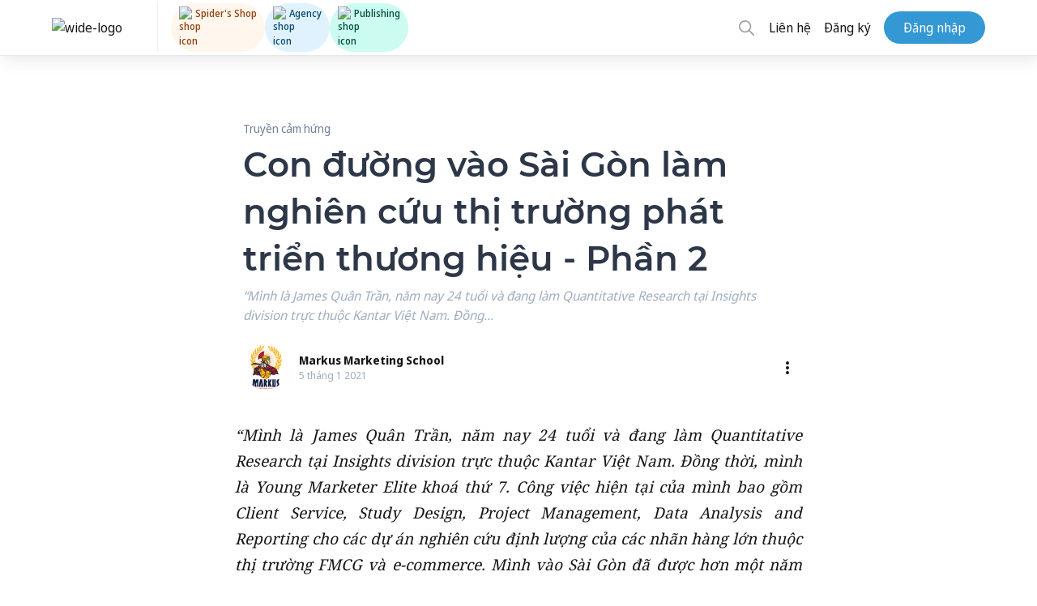

--- FILE ---
content_type: text/plain;charset=UTF-8
request_url: https://forms.engagebay.com/jsapi/rest/embed-form?
body_size: 2561
content:
{"cursor":null,"count":null,"id":5462610293555200,"name":"Newsletter | In Post","alias_name":"newsletter | in post","owner_id":6020194588164096,"created_time":1681457442,"autoResponder":{"send_autoresponse_email":false,"autoresponder_email_subject":"{{Subscriber.firstname}}, thanks for your subscription","autoresponder_email_content":"","from_email":"5730358216097792","autorespond_bcc":"","autorespond_cc":"","autorespond_reply_to":"","misc_info":null},"updated_time":1682668572,"content":null,"form_html":null,"callout_html":null,"thankyou_html":null,"form_style":"default","version":"V2","is_popup_callout":true,"popup_style":null,"isEnableEmail":true,"userNotificationEmail":null,"is_recaptcha_enabled":false,"type":null,"recaptcha_site_key":null,"recaptcha_version":null,"form_type":"STATIC","build_type":"JQ_BUILDER","disable":false,"misc_settings":null,"whatsapp_int_settings":null,"incentiveEmail":{"send_incentive":false,"incentive_email_content":"<!DOCTYPE html><html><head> </head> <body>\n<div>Hello {{Subscriber.firstname}}, <br /><br />Thanks for signing up. Click the link below to confirm your subscription and you'll be on your way.<br /><br /></div>\n<table>\n<tbody>\n<tr>\n<td><a style=\"border-radius: 3px; color: #ef6333; font-size: 17px; padding: 10px 7px 10px 7px; font-family: Arial, Halvetica, sans-serif; border: solid #1373b5 1px; text-align: center; text-decoration: none; display: block; background-color: white; background-image: none;\" href=\"{{JSONObject.accoutbox_app_url}}/confirm-subscription?subscriber_id={{Subscriber.id}}&amp;source_type=FORM&amp;source_id={{SubscriptionForm.id}}&amp;e_id={{ContactEmail.id}}&amp;url={{SubscriptionForm.incentiveEmail.reward_url}}\">Confirm your subscription</a></td>\n</tr>\n</tbody>\n</table>\n<div><br /><br />It's good to have you!</div>\n<div class=\"eb-footer-container\">\n<div>&nbsp;</div>\n<div>&nbsp;</div>\n<div>&nbsp;</div>\n<div>&nbsp;</div>\n<div>\n<table style=\"background-color: transparent; border: none; vertical-align: top;\" role=\"presentation\" border=\"0\" width=\"100%\" cellspacing=\"0\" cellpadding=\"0\">\n<tbody>\n<tr>\n<td class=\"mj-text\" style=\"background: transparent; font-size: 0px; padding: 5px 15px 5px 15px; word-break: break-word;\" align=\"left\">\n<div style=\"font-family: Arial, Helvetica, sans-serif; font-size: 13px; font-weight: normal; line-height: 1.6; text-align: left; color: #333333;\">\n<p style=\"margin: 0px; word-break: break-word; line-height: 1.6; text-align: center;\"><span style=\"mso-line-height-rule: exactly; color: #8899a6; font-size: 12px;\">&nbsp;Don't want to get emails like this? <a class=\"eb-unsubscribe-link\" style=\"mso-line-height-rule: exactly; text-decoration: none;\" href=\"{{JSONObject.unsubscribe_link}}\" target=\"_blank\" rel=\"noopener\">unsubscribe</a> from our emails</span></p>\n</div>\n</td>\n</tr>\n<tr>\n<td class=\"mj-text eb-address-container\" style=\"background: transparent; font-size: 0px; padding: 5px 15px 5px 15px; word-break: break-word;\" align=\"left\">\n<div style=\"font-family: Arial, Helvetica, sans-serif; font-size: 13px; font-weight: normal; line-height: 1.6; text-align: left; color: #333333;\">\n<p style=\"margin: 0px; mso-line-height-rule: exactly; word-break: break-word; line-height: 1.6; text-align: center;\"><span style=\"mso-line-height-rule: exactly; color: #8899a6; font-size: 12px;\">{{Domain.street}}, {{Domain.city}}, {{Domain.state}}, {{Domain.zip}}, {{Domain.country}}</span></p>\n</div>\n</td>\n</tr>\n</tbody>\n</table>\n</div>\n</div>\n</body></html>","incentive_email_subject":"Important: Confirm your subscription","incentive_email_message_one":null,"incentive_email_message_two":null,"incentive_email_message_three":null,"reward_url":"","incentive_bcc":"","incentive_cc":"","reply_to":"","from_email":"5730358216097792","from_name":null},"form_attributes":"{\"font_family\":\"Noto Sans\",\"font_color\":\"#161616ff\",\"form_background_color\":\"transparent\",\"show_transparent_background\":\"true\",\"form_background_check\":\"#ffffff\",\"heading_background_color\":\" #00a651\",\"form_size\":\"400px\",\"submit_button_color\":\"\",\"reset_button_color\":\"\",\"title_image\":\"https://s3.amazonaws.com/ebuploads2/uploads/5987363858153472/image.png\",\"hide_box_shadow\":true,\"background_image\":\"\",\"background_image_alignment\":\"0% 0%\",\"border_image\":\"\",\"border_width\":\"0\",\"border_style\":\"dashed\",\"border_color\":\"\",\"border_radius\":\"\",\"redirect_on_subscribe\":\"false\",\"redirect_url\":\"\",\"show_title_image\":false,\"show_background_image\":false,\"show_border_image\":false,\"show_border\":false,\"is_reset_enabled\":false,\"title\":\"\",\"description\":\"\",\"footer_text\":\"\",\"submit_button_text\":\"<p>ĐĂNG KÝ!</p>\",\"reset_button_text\":\"\",\"success_message\":\"<p>Cảm ơn bạn đã đăng ký!</p><p>Thư xác nhận sẽ được gửi tới bạn trong ít phút. Nếu không nhận được thư, vui lòng kiểm tra hòm thư quảng cáo (promotion), rác (junk) hoặc spam bạn nhé.</p>\",\"form_fields\":[{\"type\":\"email\",\"name\":\"email\",\"title\":\"\",\"showPattern\":\"true\",\"pattern\":\"\",\"mce_5\":\"\",\"placeholder\":\"Your Email \",\"required\":\"true\",\"help_text\":\"\",\"ebay_field\":\"email\",\"padding\":\"\",\"margin\":\"\",\"label\":\"<p><br></p>\"}]}","rules":[],"or_rules":[],"web_action":null,"webRules":[],"webAutomations":[],"formJson":null,"formHtml":"<form class=\"form form-style-form1 default   \" onsubmit=\"window.parent.EhForm.submit_form(event,this)\" style=\"\n          \n\t\t  \n\t\t            \nbackground-color:transparent;max-width:400px;background-position:0% 0%\n\t;box-shadow: none;true\"> \n <fieldset> \n  <!-- Form Name --> \n  <div class=\"form-group\" style=\"\"> \n   <div class=\"controls\"> \n    <input data-ebay_field=\"email\" data-ebay_add_as=\"\" id=\"email\" title=\"\" name=\"email\" type=\"email\" style=\"background-color:#fff;\" placeholder=\"Your Email \" class=\"form-control\" required=\"true\" /> \n   </div> \n  </div> \n  <div class=\"form-group\"> \n   <div> \n    <button data-ebay_field=\"email\" data-ebay_add_as=\"\" type=\"submit\" class=\"submit-btn\" style=\"color:#fff;background-color:#078cc0;\n    \"><p>ĐĂNG KÝ!</p></button> \n    <br /> \n    <span id=\"error-msg\"></span> \n   </div> \n  </div> \n </fieldset> \n <div class=\"error-success-container\"></div> \n</form> \n<div class=\"branding-footer outer-branding force-hide\"></div>","from_name":"Ngoc Ta","from_email":"5730358216097792","addCountryAsTag":false,"addCityAsTag":false,"customFieldIds":[],"userIds":[6020194588164096],"thumbnail":null,"formStats":{"cursor":null,"count":null,"id":null,"formId":null,"type":null,"totalVisitors":0,"uniqueVisitors":0,"totalContacts":0,"presentContacts":0,"refreshContacts":false,"mobile":0,"desktop":0,"created_time":0,"updated_time":0},"css_styles":null,"pushContactToURL":true,"disableAutoFill":false,"newContactOnNewUniqueFieldData":true,"submitURL":null,"submitMethod":null,"shareLinkId":6428543841468416,"excludeIPs":"","spamDetected":false,"domainName":null,"curentJSAPILoggedinUser":null,"curentJSAPITenantID":null,"websiteDomainID":null,"isBotEnabled":false,"isWAEnabled":false,"isOldWAEnabled":false,"clientInfo":null,"forceUpdate":false,"email_domain_settings":{"free_service_domains":false,"custom_domains":"","error_message":null},"ownerID":6020194588164096,"whiteLabel":true}

--- FILE ---
content_type: application/javascript; charset=UTF-8
request_url: https://spiderum.com/4-es2015.7aedadf84b759c222e25.js
body_size: 4860
content:
(window.webpackJsonp=window.webpackJsonp||[]).push([[4],{"1Naw":function(t,n,e){"use strict";e.d(n,"a",(function(){return r}));var i=e("EM62");e("2kYt"),e("dCxj");var o=e("va5A");let r=(()=>{class t{}return t.\u0275fac=function(n){return new(n||t)},t.\u0275mod=i.ec({type:t}),t.\u0275inj=i.dc({imports:[[o.a]]}),t})()},AUgl:function(t,n,e){"use strict";e.d(n,"a",(function(){return c}));var i=e("EM62"),o=e("2kYt");const r=["sidebar"],a=["sidebarWrapper"],s=["*"];let c=(()=>{class t{constructor(t,n){this.platformId=t,this._renderer=n,this.fixPosition=!0,this._lastScrollTop=0,this._snappedBot=!1,this._snappedTop=!1,this._sidebarOffset=0,this._maxHeightSet=!1,this.randomPostCards=[]}onWindowScroll(t){Object(o.v)(this.platformId)&&this.stickySidebar()}onResize(t){window.innerWidth<1024?this._renderer.addClass(this.sidebar.nativeElement,"hidden"):this._renderer.removeClass(this.sidebar.nativeElement,"hidden")}ngOnInit(){}ngAfterViewChecked(){this.sidebar.nativeElement.offsetHeight>700&&!this._maxHeightSet&&(this._maxHeightSet=!0)}stickySidebar(){if(this._sidebarInitTop=this.sidebarWrapper.nativeElement.offsetTop,window.innerWidth<1024)return void this._renderer.addClass(this.sidebar.nativeElement,"hidden");if(!this.fixPosition)return;const t=window.pageYOffset||document.documentElement.scrollTop,n=t+window.innerHeight,e=this.sidebar.nativeElement.offsetTop+this._sidebarOffset,i=e+this.sidebar.nativeElement.offsetHeight;if(this._feedInitBot=this._sidebarInitTop+this.sidebarWrapper.nativeElement.offsetHeight,t+140<this._sidebarInitTop)this._renderer.removeClass(this.sidebar.nativeElement,"is-snap-top"),this._renderer.removeClass(this.sidebar.nativeElement,"is-snap-bot"),this._snappedTop=!1,this._sidebarOffset=0,this._renderer.removeStyle(this.sidebar.nativeElement,"transform");else if(n>this._feedInitBot)this._snappedBot=!1,this._sidebarOffset=this.sidebarWrapper.nativeElement.offsetHeight-this.sidebar.nativeElement.offsetHeight,this._renderer.removeClass(this.sidebar.nativeElement,"is-snap-top"),this._renderer.removeClass(this.sidebar.nativeElement,"is-snap-bot"),this._renderer.setStyle(this.sidebar.nativeElement,"transform",`translate3d(0, ${this._sidebarOffset}px, 0)`);else{if(this.sidebar.nativeElement.offsetHeight<=window.innerHeight-140)return this._renderer.removeClass(this.sidebar.nativeElement,"is-snap-bot"),this._renderer.removeStyle(this.sidebar.nativeElement,"transform"),this._renderer.addClass(this.sidebar.nativeElement,"is-snap-top"),void(this._snappedTop=!0);!this._snappedTop&&n>i&&t>this._lastScrollTop&&(this._renderer.removeStyle(this.sidebar.nativeElement,"transform"),this._renderer.addClass(this.sidebar.nativeElement,"is-snap-bot"),this._snappedBot=!0),this._snappedBot&&t<this._lastScrollTop&&(this._sidebarOffset=t-this._sidebarInitTop-(this.sidebar.nativeElement.offsetHeight-window.innerHeight),this._renderer.setStyle(this.sidebar.nativeElement,"transform",`translate3d(0, ${this._sidebarOffset}px, 0)`),this._renderer.removeClass(this.sidebar.nativeElement,"is-snap-bot"),this._snappedBot=!1),t+140<e&&t<this._lastScrollTop&&(this._renderer.removeStyle(this.sidebar.nativeElement,"transform"),this._renderer.addClass(this.sidebar.nativeElement,"is-snap-top"),this._snappedTop=!0),this._snappedTop&&t>this._lastScrollTop&&(this._sidebarOffset=t+140-this._sidebarInitTop,this._renderer.setStyle(this.sidebar.nativeElement,"transform",`translate3d(0, ${this._sidebarOffset}px, 0)`),this._renderer.removeClass(this.sidebar.nativeElement,"is-snap-top"),this._snappedTop=!1)}this._lastScrollTop=t}}return t.\u0275fac=function(n){return new(n||t)(i.gc(i.P),i.gc(i.T))},t.\u0275cmp=i.ac({type:t,selectors:[["sidebar-wrapper"]],contentQueries:function(t,n,e){if(1&t&&i.Zb(e,r,1),2&t){let t;i.Pc(t=i.uc())&&(n.sidebar=t.first)}},viewQuery:function(t,n){if(1&t&&i.id(a,1),2&t){let t;i.Pc(t=i.uc())&&(n.sidebarWrapper=t.first)}},hostBindings:function(t,n){1&t&&i.tc("scroll",(function(t){return n.onWindowScroll(t)}),!1,i.Tc)("resize",(function(t){return n.onResize(t)}),!1,i.Tc)},inputs:{fixPosition:"fixPosition"},ngContentSelectors:s,decls:3,vars:0,consts:[["id","sidebar-wrapper",1,"flex","h-full",2,"width","350px"],["sidebarWrapper",""]],template:function(t,n){1&t&&(i.Dc(),i.mc(0,"div",0,1),i.Cc(2,0,["#sidebar",""]),i.lc())},encapsulation:2}),t})()},Bb0x:function(t,n,e){"use strict";e.d(n,"a",(function(){return p}));var i=e("EM62"),o=e("dCxj"),r=e("bwdy"),a=e("AytR"),s=e("8Ev0"),c=e("ENZJ"),d=e("qgv0"),g=e("dbfU"),l=e("2kYt");function m(t,n){if(1&t){const t=i.nc();i.mc(0,"spiderum-card",5),i.tc("cardRelations",(function(e){i.Uc(t);const o=n.$implicit;return i.xc().cardRelations(e,o.post)})),i.lc()}if(2&t){const t=n.$implicit,e=i.xc();i.Ec("card",t)("excludes",e.cardExcludeOptions)("starPermission",e.starPermission)}}let p=(()=>{class t{constructor(t,n,e,i){this._authService=t,this._postService=n,this._toastrService=e,this._profileService=i,this.starPermission=!1,this._subscription=new r.a,this.auth_spiderum=a.a.AUTH_SPIDERUM,this.cardExcludeOptions={noDescription:!0,noInteractions:!0,noThumbnail:!0}}ngOnInit(){}ngOnDestroy(){this._subscription.unsubscribe()}cardRelations(t,n){this._authService.isAuthenticated()?this.monthlyTrendingCards.forEach((e,i)=>{const{star:r,savedByUser:a}=e;e.post===n&&(t.action===o.d.STAR&&this._subscription.add(this._postService.changePostStar(r,t.post).subscribe(t=>{this._toastrService.success(r?"\u0110\xe3 b\u1ecf b\xe0i vi\u1ebft trang ch\u1ee7":"\u0110\xe3 ch\u1ecdn b\xe0i l\xean trang ch\u1ee7",null,{closeButton:!0}),this.monthlyTrendingCards[i].star=!this.monthlyTrendingCards[i].star})),t.action===o.d.BOOKMARK&&this._subscription.add(this._postService.postRelation(a,t.post).subscribe(t=>{this._toastrService.success(a?"B\u1ecf l\u01b0u th\xe0nh c\xf4ng":"L\u01b0u b\xe0i vi\u1ebft th\xe0nh c\xf4ng",null,{timeOut:2e3,closeButton:!0,tapToDismiss:!0}),this.monthlyTrendingCards[i].savedByUser=!this.monthlyTrendingCards[i].savedByUser})))}):this.goToAuth()}goToAuth(){location.assign(this.auth_spiderum+"sso?redirectUrl="+window.location.href)}getProfile(t){this._profileService.getUserProfile(t),this._subscription.add(this._profileService.retrievedProfile$.subscribe(t=>{this.userProfile=t}))}}return t.\u0275fac=function(n){return new(n||t)(i.gc(s.a),i.gc(c.a),i.gc(d.b),i.gc(g.a))},t.\u0275cmp=i.ac({type:t,selectors:[["trending-monthly"]],inputs:{monthlyTrendingCards:"monthlyTrendingCards",sectionTitle:"sectionTitle",starPermission:"starPermission"},decls:8,vars:2,consts:[[1,"widget","widget:boxed"],[1,"widget-head"],[1,"title"],[1,"widget-body"],["minimize","true",3,"card","excludes","starPermission","cardRelations",4,"ngFor","ngForOf"],["minimize","true",3,"card","excludes","starPermission","cardRelations"]],template:function(t,n){1&t&&(i.mc(0,"div",0),i.mc(1,"div",1),i.mc(2,"div",2),i.mc(3,"span"),i.ed(4),i.lc(),i.lc(),i.lc(),i.mc(5,"div",3),i.mc(6,"div"),i.cd(7,m,1,3,"spiderum-card",4),i.lc(),i.lc(),i.lc()),2&t&&(i.Tb(4),i.fd(n.sectionTitle),i.Tb(3),i.Ec("ngForOf",n.monthlyTrendingCards))},directives:[l.l,o.x],styles:['@charset "UTF-8";.section-title[_ngcontent-%COMP%]{padding-left:16px;border-left:4px solid #3199d5;font-size:1.2rem}.section-title[_ngcontent-%COMP%], .widget-title[_ngcontent-%COMP%]{display:block;font-weight:700;text-transform:uppercase}.widget-title[_ngcontent-%COMP%]{font-size:.875rem;font-family:Raleway,sans-serif}.normal-title[_ngcontent-%COMP%]{display:block;font-weight:700;font-family:Montserrat,Raleway,sans-serif;font-size:1.2rem}.spiderum-tag[_ngcontent-%COMP%]{text-decoration:none!important;padding:5px 10px;font-size:12px;text-transform:uppercase;border-radius:3px;background:var(--tag-bg);line-height:1.5rem;margin:0 5px 5px 0}.spiderum-tag[_ngcontent-%COMP%]:hover{cursor:pointer;background:var(--tag-hover-bg)}.container\\:xl[_ngcontent-%COMP%]{width:100%;max-width:100%}@media (min-width:640px){.container\\:xl[_ngcontent-%COMP%]{max-width:640px}}@media (min-width:1024px){.container\\:xl[_ngcontent-%COMP%]{max-width:768px;max-width:1024px}}@media (min-width:1518px){.container\\:xl[_ngcontent-%COMP%]{max-width:1368px}}.container\\:lg[_ngcontent-%COMP%]{width:100%;max-width:100%}@media (min-width:640px){.container\\:lg[_ngcontent-%COMP%]{max-width:640px}}@media (min-width:1024px){.container\\:lg[_ngcontent-%COMP%]{max-width:768px;max-width:1100px}}@media (min-width:1518px){.container\\:lg[_ngcontent-%COMP%]{max-width:1192px}}.container\\:md[_ngcontent-%COMP%]{width:100%;max-width:100%}@media (min-width:640px){.container\\:md[_ngcontent-%COMP%]{max-width:640px}}@media (min-width:1024px){.container\\:md[_ngcontent-%COMP%]{max-width:768px}}.container\\:sm[_ngcontent-%COMP%]{width:100%;max-width:100%}@media (min-width:640px){.container\\:sm[_ngcontent-%COMP%]{max-width:640px}}.is-logged-in[_ngcontent-%COMP%]   .is-logged-out[_ngcontent-%COMP%], .is-logged-out[_ngcontent-%COMP%]   .is-logged-in[_ngcontent-%COMP%]{display:none!important}.is-snap-top[_ngcontent-%COMP%]{top:140px;position:fixed}.is-snap-bot[_ngcontent-%COMP%]{bottom:0;position:fixed}img[src=""][_ngcontent-%COMP%]{display:block;opacity:0;width:100%;height:100%}.img-container[_ngcontent-%COMP%]{background-color:rgba(var(--gray-100),1)}.img-caption[_ngcontent-%COMP%]{margin-top:.5rem;font-family:Noto Sans,sans-serif;font-size:.875rem;color:rgba(var(--gray-500),1)}.img-caption[_ngcontent-%COMP%]   a[_ngcontent-%COMP%]{border-bottom:.05em solid}.columns[_ngcontent-%COMP%]{display:grid;grid-template-columns:minmax(0,1fr);min-width:0;grid-gap:3.5rem;height:-webkit-min-content;height:-moz-min-content;height:min-content}@media (min-width:1024px){.columns[_ngcontent-%COMP%]{grid-template-columns:3fr 1fr}}.columns[_ngcontent-%COMP%]   .column[_ngcontent-%COMP%]{grid-template-columns:minmax(0,1fr);width:100%;min-width:0;height:-webkit-min-content;height:-moz-min-content;height:min-content}.columns[_ngcontent-%COMP%]   .column\\:spacer[_ngcontent-%COMP%]{grid-gap:1.5rem}@media (min-width:1024px){.columns[_ngcontent-%COMP%]   .column\\:spacer[_ngcontent-%COMP%]{grid-gap:1.2rem}}.columns[_ngcontent-%COMP%]   .column\\:sidebar[_ngcontent-%COMP%]{grid-column:span 2}@media (min-width:1024px){.columns[_ngcontent-%COMP%]   .column\\:sidebar[_ngcontent-%COMP%]{grid-column:span 1}}.columns[_ngcontent-%COMP%]   .column\\:main[_ngcontent-%COMP%]{grid-column:span 1}.columns[_ngcontent-%COMP%]   .column\\:sticky[_ngcontent-%COMP%]{position:sticky;top:calc(var(--navbar-height) + var(--navbar-bottom-height) + 1rem)}.toggle\\:content.is\\:active[_ngcontent-%COMP%]   .toggle\\:block[_ngcontent-%COMP%]{display:block}.toggle\\:content.is\\:active[_ngcontent-%COMP%]   .toggle\\:hidden[_ngcontent-%COMP%]{display:none}.shadow\\:sp[_ngcontent-%COMP%]{box-shadow:0 10px 15px -3px rgba(var(--blue-500),.05),0 4px 6px -2px rgba(var(--blue-500),.025)!important}.text-smallcaps[_ngcontent-%COMP%]{font-weight:700;font-size:.875rem}.paragraphs[_ngcontent-%COMP%] > *[_ngcontent-%COMP%] + *[_ngcontent-%COMP%]{margin-top:1em}.paragraphs[_ngcontent-%COMP%]   ul[_ngcontent-%COMP%]   li[_ngcontent-%COMP%]:before{content:"-";margin-right:.5rem}.paragraphs[_ngcontent-%COMP%]   ul[_ngcontent-%COMP%]   li[_ngcontent-%COMP%]:not(:first-child){margin-top:.25rem}.line-clamp[_ngcontent-%COMP%]{position:relative;display:-webkit-box;-webkit-line-clamp:3;-webkit-box-orient:vertical;overflow:hidden}.line-clamp[_ngcontent-%COMP%] > [_ngcontent-%COMP%]:not(:first-child){display:none}.line-clamp[_ngcontent-%COMP%]:after{position:absolute;bottom:0;right:0;content:"\xa0... \u0110\u1ecdc th\xeam";font-weight:700;background-color:#fff}.section[_ngcontent-%COMP%] > .title[_ngcontent-%COMP%]{display:block;margin:2rem 0 1rem;text-transform:uppercase;font-size:.875rem;font-weight:700}.trending-carousel[_ngcontent-%COMP%]{position:relative}.trending-carousel[_ngcontent-%COMP%]   a[_ngcontent-%COMP%]:nth-child(3), .trending-carousel[_ngcontent-%COMP%]   a[_ngcontent-%COMP%]:nth-child(4){display:none}@media (min-width:1024px){.trending-carousel[_ngcontent-%COMP%]   a[_ngcontent-%COMP%]:nth-child(3), .trending-carousel[_ngcontent-%COMP%]   a[_ngcontent-%COMP%]:nth-child(4){display:block}}.trending-carousel[_ngcontent-%COMP%]   .wrapper[_ngcontent-%COMP%]{display:grid;grid-template-columns:repeat(2,1fr);grid-gap:1rem}@media (min-width:1024px){.trending-carousel[_ngcontent-%COMP%]   .wrapper[_ngcontent-%COMP%]{grid-template-columns:repeat(4,1fr)}}.trending-carousel[_ngcontent-%COMP%]   .item[_ngcontent-%COMP%]{position:relative;display:block;height:18rem;border-radius:calc(var(--border-radius) * 2);overflow:hidden;background-position:50%;background-size:cover;background-color:rgba(var(--gray-200),1);border:1px solid rgba(var(--border),1);box-shadow:0 10px 15px -3px rgba(var(--blue-500),.05),0 4px 6px -2px rgba(var(--blue-500),.025)!important}@media (min-width:1024px){.trending-carousel[_ngcontent-%COMP%]   .item[_ngcontent-%COMP%]{height:12rem}}.trending-carousel[_ngcontent-%COMP%]   .item[_ngcontent-%COMP%] > .image[_ngcontent-%COMP%]{position:absolute;top:0;right:0;bottom:0;left:0;z-index:0;display:block;width:100%;height:100%;background-size:cover}.trending-carousel[_ngcontent-%COMP%]   .item[_ngcontent-%COMP%] > .image[_ngcontent-%COMP%]:before{content:"";position:absolute;top:0;left:0;z-index:1;display:block;width:100%;height:100%;background-image:linear-gradient(0deg,rgba(var(--gray-600),.8),rgba(var(--gray-600),.6) 25%,rgba(var(--gray-600),.4) 50%,rgba(var(--gray-600),.2) 75%,rgba(var(--gray-600),0))}.trending-carousel[_ngcontent-%COMP%]   .item[_ngcontent-%COMP%] > .content[_ngcontent-%COMP%]{position:relative;z-index:2;display:flex;flex-direction:column;align-items:flex-start;justify-content:flex-start;height:100%;width:100%;padding:1rem;color:#fff}.trending-carousel[_ngcontent-%COMP%]   .item[_ngcontent-%COMP%] > .content[_ngcontent-%COMP%]   .category[_ngcontent-%COMP%]{margin-top:auto;font-size:.75rem;text-transform:uppercase}.trending-carousel[_ngcontent-%COMP%]   .item[_ngcontent-%COMP%] > .content[_ngcontent-%COMP%]   .title[_ngcontent-%COMP%]{font-weight:700;font-size:1.125rem;line-height:1.25;overflow:hidden;display:-webkit-box;-webkit-line-clamp:2;-webkit-box-orient:vertical}.trending-carousel[_ngcontent-%COMP%]   .item[_ngcontent-%COMP%] > .content[_ngcontent-%COMP%]   .author[_ngcontent-%COMP%]{display:flex;align-items:center;justify-content:flex-start;margin-top:.5rem}.trending-carousel[_ngcontent-%COMP%]   .item[_ngcontent-%COMP%] > .content[_ngcontent-%COMP%]   .author[_ngcontent-%COMP%]   .avatar[_ngcontent-%COMP%]{display:block;flex-shrink:0;width:2rem;height:2rem;background-color:rgba(var(--gray-200),1);border:1px solid rgba(var(--border),1);border-radius:50%;box-shadow:0 10px 15px -3px rgba(var(--blue-500),.05),0 4px 6px -2px rgba(var(--blue-500),.025)!important}.trending-carousel[_ngcontent-%COMP%]   .item[_ngcontent-%COMP%] > .content[_ngcontent-%COMP%]   .author[_ngcontent-%COMP%]   .username[_ngcontent-%COMP%]{margin-left:.5rem;font-size:.8rem}.trending-carousel[_ngcontent-%COMP%]   .nav[_ngcontent-%COMP%]{display:none}@media (min-width:1024px){.trending-carousel[_ngcontent-%COMP%]   .nav[_ngcontent-%COMP%]{display:initial}}.trending-carousel[_ngcontent-%COMP%]   .nav[_ngcontent-%COMP%] > *[_ngcontent-%COMP%]{position:absolute;z-index:10;display:flex;align-items:center;justify-content:center;width:3rem;height:3rem;border-radius:50%;border:1px solid rgba(var(--border),1);background-color:#fff;box-shadow:0 10px 15px -3px rgba(var(--blue-500),.05),0 4px 6px -2px rgba(var(--blue-500),.025)!important}.trending-carousel[_ngcontent-%COMP%]   .nav[_ngcontent-%COMP%] > [_ngcontent-%COMP%]:hover{background-color:rgba(var(--gray-200),1)}.trending-carousel[_ngcontent-%COMP%]   .nav[_ngcontent-%COMP%]   .right[_ngcontent-%COMP%]{right:-1.5rem;top:50%;transform:translateY(-50%)}.filters[_ngcontent-%COMP%]{background:transparent;border-bottom:1px solid #e3ebf6}.filters[_ngcontent-%COMP%]   .filter[_ngcontent-%COMP%]{display:flex;width:100%;justify-content:space-between;position:relative}@media (max-width:639px){.filters[_ngcontent-%COMP%]   .filter[_ngcontent-%COMP%]{position:fixed;bottom:0;right:0;width:100vw;transition:transform .25s ease-out;border-top:1px solid rgba(var(--border),1);background-color:#fff;z-index:99;transform:translateY(100%);box-shadow:0 7px 29px 0 rgba(100,100,111,.2)}.filters[_ngcontent-%COMP%]   .filter[_ngcontent-%COMP%]   .item[_ngcontent-%COMP%]{height:3rem}.filters[_ngcontent-%COMP%]   .filter.filter--visible[_ngcontent-%COMP%]{transform:unset}}@media (min-width:768px){.filters[_ngcontent-%COMP%]   .filter[_ngcontent-%COMP%]{width:unset;justify-content:flex-start}}.filters[_ngcontent-%COMP%]   .filter[_ngcontent-%COMP%]   .item[_ngcontent-%COMP%]{display:flex;align-items:center;justify-content:center;padding:0 .75rem;text-transform:uppercase;font-size:.875rem;font-weight:700;cursor:pointer}.filters[_ngcontent-%COMP%]   .filter[_ngcontent-%COMP%]   .item[_ngcontent-%COMP%]:hover, .filters[_ngcontent-%COMP%]   .filter[_ngcontent-%COMP%]   .item[_ngcontent-%COMP%]:hover > span[_ngcontent-%COMP%] > spiderum-icon[_ngcontent-%COMP%]{color:rgba(var(--gray-600),1)}.filters[_ngcontent-%COMP%]   .filter.filter\\:view[_ngcontent-%COMP%]   .item[_ngcontent-%COMP%]{width:1.5rem;padding:0}.filters[_ngcontent-%COMP%]   .filter[_ngcontent-%COMP%]:not(.filter\\:naked)   .item[_ngcontent-%COMP%]{height:2.25rem;flex-grow:1}.filters[_ngcontent-%COMP%]   .filter[_ngcontent-%COMP%]:not(.filter\\:naked)   .item.active-tab[_ngcontent-%COMP%]{border-bottom:3px solid}.filters[_ngcontent-%COMP%]   .filter[_ngcontent-%COMP%]:not(.filter\\:naked).filter\\:view   .item[_ngcontent-%COMP%]{width:2.25rem;padding:0}.top-announcement[_ngcontent-%COMP%]{position:relative;padding:1rem;background-color:rgba(var(--border),1);border-bottom:1px solid rgba(var(--blue-300),.25);box-shadow:0 10px 15px -3px rgba(var(--blue-500),.05),0 4px 6px -2px rgba(var(--blue-500),.025)!important}.top-announcement[_ngcontent-%COMP%]   .container\\:lg[_ngcontent-%COMP%]{position:relative;display:flex;flex-direction:column}.top-announcement[_ngcontent-%COMP%]   .title[_ngcontent-%COMP%]{display:flex;align-items:center;margin-bottom:.5rem;text-transform:uppercase;font-size:.875rem;font-weight:700;color:rgba(var(--gray-700),1)}@media (min-width:1024px){.top-announcement[_ngcontent-%COMP%]   .title[_ngcontent-%COMP%]{margin-bottom:0}}.top-announcement[_ngcontent-%COMP%]   .close[_ngcontent-%COMP%]{position:absolute;right:0;display:flex;align-items:center;justify-content:center;width:1.5rem;height:1.5rem;font-size:.875rem}.top-announcement[_ngcontent-%COMP%]   .close[_ngcontent-%COMP%]:hover{color:rgba(var(--gray-700),1)}@media (min-width:1024px){.top-announcement[_ngcontent-%COMP%]   .container\\:lg[_ngcontent-%COMP%]{flex-direction:row}.top-announcement[_ngcontent-%COMP%]   .title[_ngcontent-%COMP%]:after{content:"";display:block;height:2px;width:2.5rem;margin-right:1rem;margin-left:1rem;background-color:currentColor}}.editors-picks[_ngcontent-%COMP%]   .editors-picks__others[_ngcontent-%COMP%]{border-top:1px solid rgba(var(--border),1);padding-top:1rem;margin-top:1.5rem}.toggle[_ngcontent-%COMP%] ~ .dropdown[_ngcontent-%COMP%]{display:none}.tabs[_ngcontent-%COMP%], .toggle.is\\:active[_ngcontent-%COMP%] ~ .dropdown[_ngcontent-%COMP%]{display:flex}.tabs[_ngcontent-%COMP%]{align-items:center;border-bottom:1px solid rgba(var(--border),1);overflow:auto}.tabs.tabs\\:centered[_ngcontent-%COMP%]{justify-content:space-evenly}.tabs[_ngcontent-%COMP%]   .tab[_ngcontent-%COMP%]{display:flex;height:3.5rem;width:-webkit-max-content;width:-moz-max-content;width:max-content;border-color:transparent;border-style:solid;border-width:.325em 0;font-size:.8rem;flex-grow:1}@media (min-width:768px){.tabs[_ngcontent-%COMP%]   .tab[_ngcontent-%COMP%]{width:unset;font-size:medium}}.tabs[_ngcontent-%COMP%]   .tab[_ngcontent-%COMP%]:hover{border-bottom-color:rgba(var(--border),1)}.tabs[_ngcontent-%COMP%]   .tab.is\\:active[_ngcontent-%COMP%]{border-bottom-color:rgba(var(--blue-500),1)!important;color:rgba(var(--blue-400),1)!important}.tabs[_ngcontent-%COMP%]   .tab[_ngcontent-%COMP%]   a[_ngcontent-%COMP%]{display:flex;align-items:center;justify-content:center;height:100%;width:100%}.tabs[_ngcontent-%COMP%]   .tab[_ngcontent-%COMP%]   a[_ngcontent-%COMP%]   span.text[_ngcontent-%COMP%]{white-space:nowrap}.stats[_ngcontent-%COMP%]{display:flex;align-items:flex-start;justify-content:space-evenly;text-align:center}.stats[_ngcontent-%COMP%]   .item[_ngcontent-%COMP%]{margin-right:10px}.stats[_ngcontent-%COMP%]   .label[_ngcontent-%COMP%]{font-weight:700;font-size:.875rem;text-transform:uppercase;color:rgba(var(--gray-500),1)}.stats[_ngcontent-%COMP%]   .value[_ngcontent-%COMP%]{font-size:1.25rem;font-weight:700;color:rgba(var(--gray-700),1)}.mobile-only[_ngcontent-%COMP%]{visibility:visible;padding:.75rem 3rem .75rem .75rem!important;margin-left:.5rem!important;margin-right:.5rem!important;height:-webkit-max-content;height:-moz-max-content;height:max-content}@media (min-width:1024px){.mobile-only[_ngcontent-%COMP%]{visibility:hidden;padding:0!important;margin:0!important;height:0}}.is\\:active[_ngcontent-%COMP%]{color:rgba(var(--blue-600),1);fill:rgba(var(--blue-600),1)}.is\\:active[_ngcontent-%COMP%] > spiderum-icon[_ngcontent-%COMP%]{color:inherit;fill:inherit}@media (min-width:1024px){.lg\\:block[_ngcontent-%COMP%]{display:block}}@media (min-width:1024px){.lg\\:flex[_ngcontent-%COMP%]{display:flex}}@media (min-width:768px){.md\\:flex-col[_ngcontent-%COMP%]{flex-direction:column}.md\\:flex-row[_ngcontent-%COMP%]{flex-direction:row}.md\\:hidden[_ngcontent-%COMP%]{display:hidden}}.mb-5[_ngcontent-%COMP%]{margin-bottom:1.25rem}.card-gallery[_ngcontent-%COMP%]{grid-template-columns:minmax(0,1fr);grid-gap:1rem;height:-webkit-min-content;height:-moz-min-content;height:min-content}.card-gallery[_ngcontent-%COMP%], .widgets[_ngcontent-%COMP%]{display:grid;min-width:0}.widgets[_ngcontent-%COMP%]{grid-template-columns:1fr;grid-gap:1rem}.widget\\:boxed[_ngcontent-%COMP%]{background-color:rgba(var(--white),1);border:1px solid rgba(var(--border),1);border-radius:var(--border-radius);box-shadow:0 10px 15px -3px rgba(var(--blue-500),.05),0 4px 6px -2px rgba(var(--blue-500),.025)!important}.widget\\:boxed[_ngcontent-%COMP%]   .widget-head[_ngcontent-%COMP%]{padding:.75rem 1rem;border-bottom:1px solid rgba(var(--border),1)}.widget\\:boxed[_ngcontent-%COMP%]   .widget-head[_ngcontent-%COMP%]   .title[_ngcontent-%COMP%]{text-transform:uppercase;font-size:.835rem;font-weight:700;margin:0}.widget\\:boxed[_ngcontent-%COMP%]   .widget-body[_ngcontent-%COMP%]{padding:1rem}.widget\\:boxed[_ngcontent-%COMP%]   .widget-body[_ngcontent-%COMP%]   ul[_ngcontent-%COMP%]{display:flex;flex-direction:column}.widget\\:boxed[_ngcontent-%COMP%]   .widget-body[_ngcontent-%COMP%]   ul[_ngcontent-%COMP%]   li[_ngcontent-%COMP%]:not(:last-child){padding-bottom:.5rem;margin-bottom:.5rem;border-bottom:1px solid rgba(var(--border),1)}']}),t})()},ewE6:function(t,n,e){"use strict";e.d(n,"a",(function(){return l}));var i=e("EM62"),o=e("2kYt"),r=e("0ONR");const a=function(){return{width:"30%","border-radius":"0",height:"18px"}},s=function(){return{width:"100%","border-radius":"0.5rem",height:"197px"}},c=function(){return{width:"70%","border-radius":"0",height:"18px"}},d=function(){return{width:"100%","border-radius":"0",height:"12px"}};function g(t,n){1&t&&(i.mc(0,"div",1),i.hc(1,"ngx-skeleton-loader",2),i.mc(2,"div",3),i.hc(3,"ngx-skeleton-loader",2),i.mc(4,"div",4),i.hc(5,"ngx-skeleton-loader",2),i.hc(6,"ngx-skeleton-loader",5),i.lc(),i.lc(),i.lc()),2&t&&(i.Tb(1),i.Ec("theme",i.Ic(4,a)),i.Tb(2),i.Ec("theme",i.Ic(5,s)),i.Tb(2),i.Ec("theme",i.Ic(6,c)),i.Tb(1),i.Ec("theme",i.Ic(7,d)))}let l=(()=>{class t{constructor(){this.count=1,this.Arr=Array}ngOnInit(){}}return t.\u0275fac=function(n){return new(n||t)},t.\u0275cmp=i.ac({type:t,selectors:[["app-feed-skeleton"]],inputs:{count:"count"},decls:1,vars:1,consts:[["class","skeleton-card mb-4 mt-4 border-b",4,"ngFor","ngForOf"],[1,"skeleton-card","mb-4","mt-4","border-b"],[3,"theme"],[1,"content"],[1,"block"],["count","2",3,"theme"]],template:function(t,n){1&t&&i.cd(0,g,7,8,"div",0),2&t&&i.Ec("ngForOf",n.Arr(n.count).fill(1))},directives:[o.l,r.a],styles:[""]}),t})()},"kk+c":function(t,n,e){"use strict";e.d(n,"a",(function(){return a}));var i=e("EM62"),o=(e("AUgl"),e("va5A")),r=e("rF2+");let a=(()=>{class t{}return t.\u0275fac=function(n){return new(n||t)},t.\u0275mod=i.ec({type:t}),t.\u0275inj=i.dc({imports:[[o.a,r.a]]}),t})()},"rF2+":function(t,n,e){"use strict";e.d(n,"a",(function(){return a}));var i=e("EM62"),o=(e("Bb0x"),e("va5A")),r=e("dbfU");let a=(()=>{class t{}return t.\u0275fac=function(n){return new(n||t)},t.\u0275mod=i.ec({type:t}),t.\u0275inj=i.dc({providers:[r.a],imports:[[o.a]]}),t})()},wOZZ:function(t,n,e){"use strict";e.d(n,"a",(function(){return a}));var i=e("EM62"),o=e("2kYt"),r=(e("ewE6"),e("0ONR"));let a=(()=>{class t{}return t.\u0275fac=function(n){return new(n||t)},t.\u0275mod=i.ec({type:t}),t.\u0275inj=i.dc({imports:[[o.c,r.b]]}),t})()}}]);

--- FILE ---
content_type: application/javascript; charset=UTF-8
request_url: https://spiderum.com/7-es2015.519f01742529cc372d41.js
body_size: 13521
content:
(window.webpackJsonp=window.webpackJsonp||[]).push([[7],{"B8/2":function(t,n,e){"use strict";e.d(n,"a",(function(){return d}));var o=e("EM62"),i=(e("IV+c"),e("va5A")),r=e("Yoy0"),a=e("8JIW");let c=(()=>{class t{}return t.\u0275fac=function(n){return new(n||t)},t.\u0275mod=o.ec({type:t}),t.\u0275inj=o.dc({providers:[r.a],imports:[[i.a,a.a]]}),t})();var l=e("mjV0");e("Vlzg");let g=(()=>{class t{}return t.\u0275fac=function(n){return new(n||t)},t.\u0275mod=o.ec({type:t}),t.\u0275inj=o.dc({providers:[],imports:[[i.a,l.a]]}),t})();var s=e("ADrr");let d=(()=>{class t{}return t.\u0275fac=function(n){return new(n||t)},t.\u0275mod=o.ec({type:t}),t.\u0275inj=o.dc({providers:[],imports:[[c,l.a,g,s.a,i.a],c,l.a,g,s.a]}),t})()},"IV+c":function(t,n,e){"use strict";e.d(n,"a",(function(){return b}));var o=e("EM62"),i=e("nIj0"),r=e("AytR"),a=e("h2UB"),c=e("bwdy"),l=e("Yoy0"),g=e("8Ev0"),s=e("qgv0"),d=e("dCxj"),m=e("irQp"),p=e("2kYt");function _(t,n){if(1&t){const t=o.nc();o.mc(0,"div",7),o.tc("click",(function(){return o.Uc(t),o.xc().comment()})),o.ed(1,"G\u1eedi"),o.lc()}}function h(t,n){1&t&&(o.mc(0,"div",8),o.mc(1,"span"),o.hc(2,"i",9),o.ed(3,"\xa0"),o.lc(),o.lc())}let b=(()=>{class t{constructor(t,n,e,a,l,g,s){this._platformId=t,this._fb=n,this._el=e,this._renderer=a,this._commentService=l,this._auth=g,this._toast=s,this.postCommented=new o.t,this.commenting=new o.t,this.postedComment=new o.t,this._subscription=new c.a,this.commentError="",this.isDisabled=!1,this.auth_spiderum=r.a.AUTH_SPIDERUM,this.commentForm=this._fb.group({dataComment:["",i.v.compose([i.v.required])]})}ngOnInit(){}ngOnDestroy(){this._subscription.unsubscribe()}isAuthenticated(){return this._auth.isAuthenticated()}comment(){if(!this.userComment)return;this._auth.isAuthenticated()||location.assign(this.auth_spiderum+"sso?redirectUrl="+window.location.href),this.isDisabled=!0;const t=this._el.nativeElement.querySelector("#dataComment");this._subscription.add(this._commentService.postCommentData({post_id:this.post_id,parent_id:this.parent_id,body:t.innerHTML}).subscribe(n=>{n&&(this.userComment=null,this.postedComment.emit({result:n}),this._toast.success("C\u1ea3m ngh\u0129 c\u1ee7a b\u1ea1n \u0111\xe3 \u0111\u01b0\u1ee3c g\u1eedi"),this.isDisabled=!1,t.innerHTML="")},t=>{this._toast.error("C\xf3 l\u1ed7i khi g\u1eedi c\u1ea3m ngh\u0129"),this.isDisabled=!1}))}insertEmojione(t){const n=this._el.nativeElement.querySelector("#dataComment");this.userComment?n.innerHTML+=t.emojiShortName:this.userComment=t.emojiShortName,this.emojiComponent.emojiBoxClose()}focusComment(){}close(t){t&&this.emojiComponent.emojiBoxClose()}onCommenting(){this.commenting.emit()}}return t.\u0275fac=function(n){return new(n||t)(o.gc(o.P),o.gc(i.c),o.gc(o.r),o.gc(o.T),o.gc(l.a),o.gc(g.a),o.gc(s.b))},t.\u0275cmp=o.ac({type:t,selectors:[["comment-form"]],viewQuery:function(t,n){if(1&t&&o.id(a.a,1),2&t){let t;o.Pc(t=o.uc())&&(n.emojiComponent=t.first)}},inputs:{post_id:"post_id",parent_id:"parent_id",userComment:"userComment",isDisabled:"isDisabled"},outputs:{postCommented:"postCommented",commenting:"commenting",postedComment:"postedComment"},decls:7,vars:4,consts:[["id","comment-form"],["novalidate","",1,"comment-form",3,"formGroup"],["id","dataComment","throttle-typing","","contenteditable","true","formControlName","dataComment","data-placeholder","H\xe3y chia s\u1ebb c\u1ea3m ngh\u0129 c\u1ee7a b\u1ea1n v\u1ec1 b\xe0i vi\u1ebft","appTribute","",1,"form-control","editor","cursor-text",3,"ngModel","typing","ngModelChange","focus"],[1,"actions"],[3,"emojiClick"],["class","action submit cursor-pointer",3,"click",4,"ngIf"],["class","action submit",4,"ngIf"],[1,"action","submit","cursor-pointer",3,"click"],[1,"action","submit"],[1,"far","fa-spinner","fa-spin"]],template:function(t,n){1&t&&(o.mc(0,"div",0),o.mc(1,"form",1),o.mc(2,"div",2),o.tc("typing",(function(){return n.onCommenting()}))("ngModelChange",(function(t){return n.userComment=t}))("focus",(function(){return n.focusComment()})),o.lc(),o.mc(3,"div",3),o.mc(4,"emojione",4),o.tc("emojiClick",(function(t){return n.insertEmojione(t)})),o.lc(),o.cd(5,_,2,0,"div",5),o.cd(6,h,4,0,"div",6),o.lc(),o.lc(),o.lc()),2&t&&(o.Tb(1),o.Ec("formGroup",n.commentForm),o.Tb(1),o.Ec("ngModel",n.userComment),o.Tb(3),o.Ec("ngIf",!n.isDisabled),o.Tb(1),o.Ec("ngIf",n.isDisabled))},directives:[i.w,i.l,i.g,d.i,i.k,i.e,m.a,a.a,p.m],styles:['@charset "UTF-8";.section-title[_ngcontent-%COMP%]{padding-left:16px;border-left:4px solid #3199d5;font-size:1.2rem}.section-title[_ngcontent-%COMP%], .widget-title[_ngcontent-%COMP%]{display:block;font-weight:700;text-transform:uppercase}.widget-title[_ngcontent-%COMP%]{font-size:.875rem;font-family:Raleway,sans-serif}.normal-title[_ngcontent-%COMP%]{display:block;font-weight:700;font-family:Montserrat,Raleway,sans-serif;font-size:1.2rem}.spiderum-tag[_ngcontent-%COMP%]{text-decoration:none!important;padding:5px 10px;font-size:12px;text-transform:uppercase;border-radius:3px;background:var(--tag-bg);line-height:1.5rem;margin:0 5px 5px 0}.spiderum-tag[_ngcontent-%COMP%]:hover{cursor:pointer;background:var(--tag-hover-bg)}.container\\:xl[_ngcontent-%COMP%]{width:100%;max-width:100%}@media (min-width:640px){.container\\:xl[_ngcontent-%COMP%]{max-width:640px}}@media (min-width:1024px){.container\\:xl[_ngcontent-%COMP%]{max-width:768px;max-width:1024px}}@media (min-width:1518px){.container\\:xl[_ngcontent-%COMP%]{max-width:1368px}}.container\\:lg[_ngcontent-%COMP%]{width:100%;max-width:100%}@media (min-width:640px){.container\\:lg[_ngcontent-%COMP%]{max-width:640px}}@media (min-width:1024px){.container\\:lg[_ngcontent-%COMP%]{max-width:768px;max-width:1100px}}@media (min-width:1518px){.container\\:lg[_ngcontent-%COMP%]{max-width:1192px}}.container\\:md[_ngcontent-%COMP%]{width:100%;max-width:100%}@media (min-width:640px){.container\\:md[_ngcontent-%COMP%]{max-width:640px}}@media (min-width:1024px){.container\\:md[_ngcontent-%COMP%]{max-width:768px}}.container\\:sm[_ngcontent-%COMP%]{width:100%;max-width:100%}@media (min-width:640px){.container\\:sm[_ngcontent-%COMP%]{max-width:640px}}.is-logged-in[_ngcontent-%COMP%]   .is-logged-out[_ngcontent-%COMP%], .is-logged-out[_ngcontent-%COMP%]   .is-logged-in[_ngcontent-%COMP%]{display:none!important}.is-snap-top[_ngcontent-%COMP%]{top:140px;position:fixed}.is-snap-bot[_ngcontent-%COMP%]{bottom:0;position:fixed}img[src=""][_ngcontent-%COMP%]{display:block;opacity:0;width:100%;height:100%}.img-container[_ngcontent-%COMP%]{background-color:rgba(var(--gray-100),1)}.img-caption[_ngcontent-%COMP%]{margin-top:.5rem;font-family:Noto Sans,sans-serif;font-size:.875rem;color:rgba(var(--gray-500),1)}.img-caption[_ngcontent-%COMP%]   a[_ngcontent-%COMP%]{border-bottom:.05em solid}.columns[_ngcontent-%COMP%]{display:grid;grid-template-columns:minmax(0,1fr);min-width:0;grid-gap:3.5rem;height:-webkit-min-content;height:-moz-min-content;height:min-content}@media (min-width:1024px){.columns[_ngcontent-%COMP%]{grid-template-columns:3fr 1fr}}.columns[_ngcontent-%COMP%]   .column[_ngcontent-%COMP%]{grid-template-columns:minmax(0,1fr);width:100%;min-width:0;height:-webkit-min-content;height:-moz-min-content;height:min-content}.columns[_ngcontent-%COMP%]   .column\\:spacer[_ngcontent-%COMP%]{grid-gap:1.5rem}@media (min-width:1024px){.columns[_ngcontent-%COMP%]   .column\\:spacer[_ngcontent-%COMP%]{grid-gap:1.2rem}}.columns[_ngcontent-%COMP%]   .column\\:sidebar[_ngcontent-%COMP%]{grid-column:span 2}@media (min-width:1024px){.columns[_ngcontent-%COMP%]   .column\\:sidebar[_ngcontent-%COMP%]{grid-column:span 1}}.columns[_ngcontent-%COMP%]   .column\\:main[_ngcontent-%COMP%]{grid-column:span 1}.columns[_ngcontent-%COMP%]   .column\\:sticky[_ngcontent-%COMP%]{position:sticky;top:calc(var(--navbar-height) + var(--navbar-bottom-height) + 1rem)}.toggle\\:content.is\\:active[_ngcontent-%COMP%]   .toggle\\:block[_ngcontent-%COMP%]{display:block}.toggle\\:content.is\\:active[_ngcontent-%COMP%]   .toggle\\:hidden[_ngcontent-%COMP%]{display:none}.shadow\\:sp[_ngcontent-%COMP%]{box-shadow:0 10px 15px -3px rgba(var(--blue-500),.05),0 4px 6px -2px rgba(var(--blue-500),.025)!important}.text-smallcaps[_ngcontent-%COMP%]{font-weight:700;font-size:.875rem}.paragraphs[_ngcontent-%COMP%] > *[_ngcontent-%COMP%] + *[_ngcontent-%COMP%]{margin-top:1em}.paragraphs[_ngcontent-%COMP%]   ul[_ngcontent-%COMP%]   li[_ngcontent-%COMP%]:before{content:"-";margin-right:.5rem}.paragraphs[_ngcontent-%COMP%]   ul[_ngcontent-%COMP%]   li[_ngcontent-%COMP%]:not(:first-child){margin-top:.25rem}.line-clamp[_ngcontent-%COMP%]{position:relative;display:-webkit-box;-webkit-line-clamp:3;-webkit-box-orient:vertical;overflow:hidden}.line-clamp[_ngcontent-%COMP%] > [_ngcontent-%COMP%]:not(:first-child){display:none}.line-clamp[_ngcontent-%COMP%]:after{position:absolute;bottom:0;right:0;content:"\xa0... \u0110\u1ecdc th\xeam";font-weight:700;background-color:#fff}.section[_ngcontent-%COMP%] > .title[_ngcontent-%COMP%]{display:block;margin:2rem 0 1rem;text-transform:uppercase;font-size:.875rem;font-weight:700}.trending-carousel[_ngcontent-%COMP%]{position:relative}.trending-carousel[_ngcontent-%COMP%]   a[_ngcontent-%COMP%]:nth-child(3), .trending-carousel[_ngcontent-%COMP%]   a[_ngcontent-%COMP%]:nth-child(4){display:none}@media (min-width:1024px){.trending-carousel[_ngcontent-%COMP%]   a[_ngcontent-%COMP%]:nth-child(3), .trending-carousel[_ngcontent-%COMP%]   a[_ngcontent-%COMP%]:nth-child(4){display:block}}.trending-carousel[_ngcontent-%COMP%]   .wrapper[_ngcontent-%COMP%]{display:grid;grid-template-columns:repeat(2,1fr);grid-gap:1rem}@media (min-width:1024px){.trending-carousel[_ngcontent-%COMP%]   .wrapper[_ngcontent-%COMP%]{grid-template-columns:repeat(4,1fr)}}.trending-carousel[_ngcontent-%COMP%]   .item[_ngcontent-%COMP%]{position:relative;display:block;height:18rem;border-radius:calc(var(--border-radius) * 2);overflow:hidden;background-position:50%;background-size:cover;background-color:rgba(var(--gray-200),1);border:1px solid rgba(var(--border),1);box-shadow:0 10px 15px -3px rgba(var(--blue-500),.05),0 4px 6px -2px rgba(var(--blue-500),.025)!important}@media (min-width:1024px){.trending-carousel[_ngcontent-%COMP%]   .item[_ngcontent-%COMP%]{height:12rem}}.trending-carousel[_ngcontent-%COMP%]   .item[_ngcontent-%COMP%] > .image[_ngcontent-%COMP%]{position:absolute;top:0;right:0;bottom:0;left:0;z-index:0;display:block;width:100%;height:100%;background-size:cover}.trending-carousel[_ngcontent-%COMP%]   .item[_ngcontent-%COMP%] > .image[_ngcontent-%COMP%]:before{content:"";position:absolute;top:0;left:0;z-index:1;display:block;width:100%;height:100%;background-image:linear-gradient(0deg,rgba(var(--gray-600),.8),rgba(var(--gray-600),.6) 25%,rgba(var(--gray-600),.4) 50%,rgba(var(--gray-600),.2) 75%,rgba(var(--gray-600),0))}.trending-carousel[_ngcontent-%COMP%]   .item[_ngcontent-%COMP%] > .content[_ngcontent-%COMP%]{position:relative;z-index:2;display:flex;flex-direction:column;align-items:flex-start;justify-content:flex-start;height:100%;width:100%;padding:1rem;color:#fff}.trending-carousel[_ngcontent-%COMP%]   .item[_ngcontent-%COMP%] > .content[_ngcontent-%COMP%]   .category[_ngcontent-%COMP%]{margin-top:auto;font-size:.75rem;text-transform:uppercase}.trending-carousel[_ngcontent-%COMP%]   .item[_ngcontent-%COMP%] > .content[_ngcontent-%COMP%]   .title[_ngcontent-%COMP%]{font-weight:700;font-size:1.125rem;line-height:1.25;overflow:hidden;display:-webkit-box;-webkit-line-clamp:2;-webkit-box-orient:vertical}.trending-carousel[_ngcontent-%COMP%]   .item[_ngcontent-%COMP%] > .content[_ngcontent-%COMP%]   .author[_ngcontent-%COMP%]{display:flex;align-items:center;justify-content:flex-start;margin-top:.5rem}.trending-carousel[_ngcontent-%COMP%]   .item[_ngcontent-%COMP%] > .content[_ngcontent-%COMP%]   .author[_ngcontent-%COMP%]   .avatar[_ngcontent-%COMP%]{display:block;flex-shrink:0;width:2rem;height:2rem;background-color:rgba(var(--gray-200),1);border:1px solid rgba(var(--border),1);border-radius:50%;box-shadow:0 10px 15px -3px rgba(var(--blue-500),.05),0 4px 6px -2px rgba(var(--blue-500),.025)!important}.trending-carousel[_ngcontent-%COMP%]   .item[_ngcontent-%COMP%] > .content[_ngcontent-%COMP%]   .author[_ngcontent-%COMP%]   .username[_ngcontent-%COMP%]{margin-left:.5rem;font-size:.8rem}.trending-carousel[_ngcontent-%COMP%]   .nav[_ngcontent-%COMP%]{display:none}@media (min-width:1024px){.trending-carousel[_ngcontent-%COMP%]   .nav[_ngcontent-%COMP%]{display:initial}}.trending-carousel[_ngcontent-%COMP%]   .nav[_ngcontent-%COMP%] > *[_ngcontent-%COMP%]{position:absolute;z-index:10;display:flex;align-items:center;justify-content:center;width:3rem;height:3rem;border-radius:50%;border:1px solid rgba(var(--border),1);background-color:#fff;box-shadow:0 10px 15px -3px rgba(var(--blue-500),.05),0 4px 6px -2px rgba(var(--blue-500),.025)!important}.trending-carousel[_ngcontent-%COMP%]   .nav[_ngcontent-%COMP%] > [_ngcontent-%COMP%]:hover{background-color:rgba(var(--gray-200),1)}.trending-carousel[_ngcontent-%COMP%]   .nav[_ngcontent-%COMP%]   .right[_ngcontent-%COMP%]{right:-1.5rem;top:50%;transform:translateY(-50%)}.filters[_ngcontent-%COMP%]{background:transparent;border-bottom:1px solid #e3ebf6}.filters[_ngcontent-%COMP%]   .filter[_ngcontent-%COMP%]{display:flex;width:100%;justify-content:space-between;position:relative}@media (max-width:639px){.filters[_ngcontent-%COMP%]   .filter[_ngcontent-%COMP%]{position:fixed;bottom:0;right:0;width:100vw;transition:transform .25s ease-out;border-top:1px solid rgba(var(--border),1);background-color:#fff;z-index:99;transform:translateY(100%);box-shadow:0 7px 29px 0 rgba(100,100,111,.2)}.filters[_ngcontent-%COMP%]   .filter[_ngcontent-%COMP%]   .item[_ngcontent-%COMP%]{height:3rem}.filters[_ngcontent-%COMP%]   .filter.filter--visible[_ngcontent-%COMP%]{transform:unset}}@media (min-width:768px){.filters[_ngcontent-%COMP%]   .filter[_ngcontent-%COMP%]{width:unset;justify-content:flex-start}}.filters[_ngcontent-%COMP%]   .filter[_ngcontent-%COMP%]   .item[_ngcontent-%COMP%]{display:flex;align-items:center;justify-content:center;padding:0 .75rem;text-transform:uppercase;font-size:.875rem;font-weight:700;cursor:pointer}.filters[_ngcontent-%COMP%]   .filter[_ngcontent-%COMP%]   .item[_ngcontent-%COMP%]:hover, .filters[_ngcontent-%COMP%]   .filter[_ngcontent-%COMP%]   .item[_ngcontent-%COMP%]:hover > span[_ngcontent-%COMP%] > spiderum-icon[_ngcontent-%COMP%]{color:rgba(var(--gray-600),1)}.filters[_ngcontent-%COMP%]   .filter.filter\\:view[_ngcontent-%COMP%]   .item[_ngcontent-%COMP%]{width:1.5rem;padding:0}.filters[_ngcontent-%COMP%]   .filter[_ngcontent-%COMP%]:not(.filter\\:naked)   .item[_ngcontent-%COMP%]{height:2.25rem;flex-grow:1}.filters[_ngcontent-%COMP%]   .filter[_ngcontent-%COMP%]:not(.filter\\:naked)   .item.active-tab[_ngcontent-%COMP%]{border-bottom:3px solid}.filters[_ngcontent-%COMP%]   .filter[_ngcontent-%COMP%]:not(.filter\\:naked).filter\\:view   .item[_ngcontent-%COMP%]{width:2.25rem;padding:0}.top-announcement[_ngcontent-%COMP%]{position:relative;padding:1rem;background-color:rgba(var(--border),1);border-bottom:1px solid rgba(var(--blue-300),.25);box-shadow:0 10px 15px -3px rgba(var(--blue-500),.05),0 4px 6px -2px rgba(var(--blue-500),.025)!important}.top-announcement[_ngcontent-%COMP%]   .container\\:lg[_ngcontent-%COMP%]{position:relative;display:flex;flex-direction:column}.top-announcement[_ngcontent-%COMP%]   .title[_ngcontent-%COMP%]{display:flex;align-items:center;margin-bottom:.5rem;text-transform:uppercase;font-size:.875rem;font-weight:700;color:rgba(var(--gray-700),1)}@media (min-width:1024px){.top-announcement[_ngcontent-%COMP%]   .title[_ngcontent-%COMP%]{margin-bottom:0}}.top-announcement[_ngcontent-%COMP%]   .close[_ngcontent-%COMP%]{position:absolute;right:0;display:flex;align-items:center;justify-content:center;width:1.5rem;height:1.5rem;font-size:.875rem}.top-announcement[_ngcontent-%COMP%]   .close[_ngcontent-%COMP%]:hover{color:rgba(var(--gray-700),1)}@media (min-width:1024px){.top-announcement[_ngcontent-%COMP%]   .container\\:lg[_ngcontent-%COMP%]{flex-direction:row}.top-announcement[_ngcontent-%COMP%]   .title[_ngcontent-%COMP%]:after{content:"";display:block;height:2px;width:2.5rem;margin-right:1rem;margin-left:1rem;background-color:currentColor}}.editors-picks[_ngcontent-%COMP%]   .editors-picks__others[_ngcontent-%COMP%]{border-top:1px solid rgba(var(--border),1);padding-top:1rem;margin-top:1.5rem}.toggle[_ngcontent-%COMP%] ~ .dropdown[_ngcontent-%COMP%]{display:none}.tabs[_ngcontent-%COMP%], .toggle.is\\:active[_ngcontent-%COMP%] ~ .dropdown[_ngcontent-%COMP%]{display:flex}.tabs[_ngcontent-%COMP%]{align-items:center;border-bottom:1px solid rgba(var(--border),1);overflow:auto}.tabs.tabs\\:centered[_ngcontent-%COMP%]{justify-content:space-evenly}.tabs[_ngcontent-%COMP%]   .tab[_ngcontent-%COMP%]{display:flex;height:3.5rem;width:-webkit-max-content;width:-moz-max-content;width:max-content;border-color:transparent;border-style:solid;border-width:.325em 0;font-size:.8rem;flex-grow:1}@media (min-width:768px){.tabs[_ngcontent-%COMP%]   .tab[_ngcontent-%COMP%]{width:unset;font-size:medium}}.tabs[_ngcontent-%COMP%]   .tab[_ngcontent-%COMP%]:hover{border-bottom-color:rgba(var(--border),1)}.tabs[_ngcontent-%COMP%]   .tab.is\\:active[_ngcontent-%COMP%]{border-bottom-color:rgba(var(--blue-500),1)!important;color:rgba(var(--blue-400),1)!important}.tabs[_ngcontent-%COMP%]   .tab[_ngcontent-%COMP%]   a[_ngcontent-%COMP%]{display:flex;align-items:center;justify-content:center;height:100%;width:100%}.tabs[_ngcontent-%COMP%]   .tab[_ngcontent-%COMP%]   a[_ngcontent-%COMP%]   span.text[_ngcontent-%COMP%]{white-space:nowrap}.stats[_ngcontent-%COMP%]{display:flex;align-items:flex-start;justify-content:space-evenly;text-align:center}.stats[_ngcontent-%COMP%]   .item[_ngcontent-%COMP%]{margin-right:10px}.stats[_ngcontent-%COMP%]   .label[_ngcontent-%COMP%]{font-weight:700;font-size:.875rem;text-transform:uppercase;color:rgba(var(--gray-500),1)}.stats[_ngcontent-%COMP%]   .value[_ngcontent-%COMP%]{font-size:1.25rem;font-weight:700;color:rgba(var(--gray-700),1)}.mobile-only[_ngcontent-%COMP%]{visibility:visible;padding:.75rem 3rem .75rem .75rem!important;margin-left:.5rem!important;margin-right:.5rem!important;height:-webkit-max-content;height:-moz-max-content;height:max-content}@media (min-width:1024px){.mobile-only[_ngcontent-%COMP%]{visibility:hidden;padding:0!important;margin:0!important;height:0}}.is\\:active[_ngcontent-%COMP%]{color:rgba(var(--blue-600),1);fill:rgba(var(--blue-600),1)}.is\\:active[_ngcontent-%COMP%] > spiderum-icon[_ngcontent-%COMP%]{color:inherit;fill:inherit}@media (min-width:1024px){.lg\\:block[_ngcontent-%COMP%]{display:block}}@media (min-width:1024px){.lg\\:flex[_ngcontent-%COMP%]{display:flex}}@media (min-width:768px){.md\\:flex-col[_ngcontent-%COMP%]{flex-direction:column}.md\\:flex-row[_ngcontent-%COMP%]{flex-direction:row}.md\\:hidden[_ngcontent-%COMP%]{display:hidden}}.mb-5[_ngcontent-%COMP%]{margin-bottom:1.25rem}.comment-form[_ngcontent-%COMP%]{position:relative;display:flex;padding:1rem 0;border-bottom:1px solid var(--common-border-color);margin-top:-1rem;margin-bottom:1rem}.comment-form[_ngcontent-%COMP%]   .avatar[_ngcontent-%COMP%]{display:block;flex-shrink:0;margin-right:1rem;width:3rem;height:3rem;background-color:rgba(var(--gray-200),1);border:1px solid rgba(var(--border),1);border-radius:50%;box-shadow:0 10px 15px -3px rgba(var(--blue-500),.05),0 4px 6px -2px rgba(var(--blue-500),.025)!important}.comment-form[_ngcontent-%COMP%]   .editor[_ngcontent-%COMP%]{width:100%;max-width:calc(100% - 68px);min-height:3rem}.comment-form[_ngcontent-%COMP%]   .editor[_ngcontent-%COMP%]:empty:before{content:attr(data-placeholder);color:rgba(var(--gray-400),1)}.comment-form[_ngcontent-%COMP%]   .actions[_ngcontent-%COMP%]{display:flex}.comment-form[_ngcontent-%COMP%]   .actions[_ngcontent-%COMP%]   .emoji[_ngcontent-%COMP%]{padding:4px}.comment-form[_ngcontent-%COMP%]   .actions[_ngcontent-%COMP%]   .emoji[_ngcontent-%COMP%], .comment-form[_ngcontent-%COMP%]   .actions[_ngcontent-%COMP%]   .submit[_ngcontent-%COMP%]{height:-webkit-fit-content;height:-moz-fit-content;height:fit-content}.comment-form[_ngcontent-%COMP%]   .actions[_ngcontent-%COMP%]   .submit[_ngcontent-%COMP%]{padding:4px 8px;border-radius:5px}.comment-form[_ngcontent-%COMP%]   .actions[_ngcontent-%COMP%]   .submit[_ngcontent-%COMP%]:hover{background:rgba(var(--gray-200),1);color:rgba(var(--blue-700),1)}.comment-form[_ngcontent-%COMP%]   .actions[_ngcontent-%COMP%] > [_ngcontent-%COMP%]:not(:first-child){margin-left:.5rem}.comment-form[_ngcontent-%COMP%]   .actions[_ngcontent-%COMP%]   .action[_ngcontent-%COMP%] > .is-active[_ngcontent-%COMP%], .comment-form[_ngcontent-%COMP%]   .actions[_ngcontent-%COMP%]   .action[_ngcontent-%COMP%] > [_ngcontent-%COMP%]:hover{color:rgba(var(--blue-500),1)}.comment-form[_ngcontent-%COMP%]   .actions[_ngcontent-%COMP%]   span.icon[_ngcontent-%COMP%]{font-size:1rem}']}),t})()},Vlzg:function(t,n,e){"use strict";e.d(n,"a",(function(){return h}));var o=e("EM62"),i=e("bwdy"),r=e("70lw"),a=e("Yoy0"),c=e("8Ev0"),l=e("2kYt"),g=e("eTop");function s(t,n){if(1&t&&o.hc(0,"comment-node",5),2&t){const t=n.$implicit,e=o.xc(2);o.Ec("canDeleteComment",e.canDeleteComment)("canApproveComment",e.canApproveComment)("post_id",e.post_id)("comment",t)("level",0)("user",e.user)}}function d(t,n){if(1&t&&(o.kc(0),o.cd(1,s,1,6,"comment-node",4),o.jc()),2&t){const t=o.xc();o.Tb(1),o.Ec("ngForOf",t.comments)}}function m(t,n){if(1&t){const t=o.nc();o.mc(0,"a",6),o.tc("click",(function(){return o.Uc(t),o.xc().focusCommentForm()})),o.mc(1,"div",7),o.hc(2,"div",8),o.hc(3,"div",9),o.lc(),o.mc(4,"div"),o.ed(5,"H\xe3y l\xe0 ng\u01b0\u1eddi \u0111\u1ea7u ti\xean b\xecnh lu\u1eadn b\xe0i vi\u1ebft n\xe0y"),o.lc(),o.lc()}}function p(t,n){1&t&&(o.mc(0,"span",13),o.hc(1,"i",14),o.lc())}function _(t,n){if(1&t){const t=o.nc();o.mc(0,"a",10),o.tc("click",(function(){return o.Uc(t),o.xc().showmoreComment()})),o.cd(1,p,2,0,"span",11),o.mc(2,"span",12),o.ed(3,"T\u1ea3i th\xeam b\xecnh lu\u1eadn"),o.lc(),o.lc()}if(2&t){const t=o.xc();o.Tb(1),o.Ec("ngIf",t.loadingMoreComments)}}let h=(()=>{class t{constructor(t,n,e){this._commentService=t,this._el=n,this._auth=e,this._comments=[],this._subscriptions=new i.a,this._auth.user&&(this.user=this._auth.user,this.canDeleteComment=this._auth.checkUserHasPermission("delete_comment"),this.canApproveComment=this._auth.checkUserHasPermission("approve_comment"),this._subscriptions.add(this._auth.observableUser.subscribe(t=>{this.user=t})))}set comments(t){t&&(this._comments=[...t])}get comments(){return this._comments}commentsLength(){return this._comments.length}ngOnInit(){}ngOnDestroy(){this._subscriptions.unsubscribe()}parseCommentArray(t){if(!t.length)return[];const n=[...t];for(const e of n)for(const t of e.child_comments)t.child_comments=r.a.flatten(t.child_comments,1),t.reply_to=null;return n}showmoreComment(){const t=this._comments.length;this.loadingMoreComments=!0,this._subscriptions.add(this._commentService.showmoreComment(this.type,t,this.post_id).subscribe(t=>{this.loadingMoreComments=!1,this._comments=this._comments.concat(t)}))}focusCommentForm(){const t=this._el.nativeElement.querySelector("#dataComment");t&&t.focus()}}return t.\u0275fac=function(n){return new(n||t)(o.gc(a.a),o.gc(o.r),o.gc(c.a))},t.\u0275cmp=o.ac({type:t,selectors:[["comment-treeview"]],inputs:{post_id:"post_id",type:"type",numberOfPostComments:"numberOfPostComments",comments:"comments"},decls:5,vars:3,consts:[[1,"comments"],[4,"ngIf","ngIfElse"],["empty",""],["class","comment-more text-smallcaps",3,"click",4,"ngIf"],[3,"canDeleteComment","canApproveComment","post_id","comment","level","user",4,"ngFor","ngForOf"],[3,"canDeleteComment","canApproveComment","post_id","comment","level","user"],[1,"no-comments-mask",3,"click"],[1,"icon-comment-large"],[1,"icon-comment-bubble"],[1,"icon-comment-arrow"],[1,"comment-more","text-smallcaps",3,"click"],["class","icon",4,"ngIf"],[1,"text","ml-2"],[1,"icon"],[1,"far","fa-spinner","fa-spin"]],template:function(t,n){if(1&t&&(o.mc(0,"div",0),o.cd(1,d,2,1,"ng-container",1),o.cd(2,m,6,0,"ng-template",null,2,o.dd),o.cd(4,_,4,1,"a",3),o.lc()),2&t){const t=o.Qc(3);o.Tb(1),o.Ec("ngIf",n.commentsLength()>0)("ngIfElse",t),o.Tb(3),o.Ec("ngIf",n.commentsLength()<n.numberOfPostComments&&n.commentsLength()>1)}},directives:[l.m,l.l,g.a],styles:['@charset "UTF-8";.section-title[_ngcontent-%COMP%]{padding-left:16px;border-left:4px solid #3199d5;font-size:1.2rem}.section-title[_ngcontent-%COMP%], .widget-title[_ngcontent-%COMP%]{display:block;font-weight:700;text-transform:uppercase}.widget-title[_ngcontent-%COMP%]{font-size:.875rem;font-family:Raleway,sans-serif}.normal-title[_ngcontent-%COMP%]{display:block;font-weight:700;font-family:Montserrat,Raleway,sans-serif;font-size:1.2rem}.spiderum-tag[_ngcontent-%COMP%]{text-decoration:none!important;padding:5px 10px;font-size:12px;text-transform:uppercase;border-radius:3px;background:var(--tag-bg);line-height:1.5rem;margin:0 5px 5px 0}.spiderum-tag[_ngcontent-%COMP%]:hover{cursor:pointer;background:var(--tag-hover-bg)}.container\\:xl[_ngcontent-%COMP%]{width:100%;max-width:100%}@media (min-width:640px){.container\\:xl[_ngcontent-%COMP%]{max-width:640px}}@media (min-width:1024px){.container\\:xl[_ngcontent-%COMP%]{max-width:768px;max-width:1024px}}@media (min-width:1518px){.container\\:xl[_ngcontent-%COMP%]{max-width:1368px}}.container\\:lg[_ngcontent-%COMP%]{width:100%;max-width:100%}@media (min-width:640px){.container\\:lg[_ngcontent-%COMP%]{max-width:640px}}@media (min-width:1024px){.container\\:lg[_ngcontent-%COMP%]{max-width:768px;max-width:1100px}}@media (min-width:1518px){.container\\:lg[_ngcontent-%COMP%]{max-width:1192px}}.container\\:md[_ngcontent-%COMP%]{width:100%;max-width:100%}@media (min-width:640px){.container\\:md[_ngcontent-%COMP%]{max-width:640px}}@media (min-width:1024px){.container\\:md[_ngcontent-%COMP%]{max-width:768px}}.container\\:sm[_ngcontent-%COMP%]{width:100%;max-width:100%}@media (min-width:640px){.container\\:sm[_ngcontent-%COMP%]{max-width:640px}}.is-logged-in[_ngcontent-%COMP%]   .is-logged-out[_ngcontent-%COMP%], .is-logged-out[_ngcontent-%COMP%]   .is-logged-in[_ngcontent-%COMP%]{display:none!important}.is-snap-top[_ngcontent-%COMP%]{top:140px;position:fixed}.is-snap-bot[_ngcontent-%COMP%]{bottom:0;position:fixed}img[src=""][_ngcontent-%COMP%]{display:block;opacity:0;width:100%;height:100%}.img-container[_ngcontent-%COMP%]{background-color:rgba(var(--gray-100),1)}.img-caption[_ngcontent-%COMP%]{margin-top:.5rem;font-family:Noto Sans,sans-serif;font-size:.875rem;color:rgba(var(--gray-500),1)}.img-caption[_ngcontent-%COMP%]   a[_ngcontent-%COMP%]{border-bottom:.05em solid}.columns[_ngcontent-%COMP%]{display:grid;grid-template-columns:minmax(0,1fr);min-width:0;grid-gap:3.5rem;height:-webkit-min-content;height:-moz-min-content;height:min-content}@media (min-width:1024px){.columns[_ngcontent-%COMP%]{grid-template-columns:3fr 1fr}}.columns[_ngcontent-%COMP%]   .column[_ngcontent-%COMP%]{grid-template-columns:minmax(0,1fr);width:100%;min-width:0;height:-webkit-min-content;height:-moz-min-content;height:min-content}.columns[_ngcontent-%COMP%]   .column\\:spacer[_ngcontent-%COMP%]{grid-gap:1.5rem}@media (min-width:1024px){.columns[_ngcontent-%COMP%]   .column\\:spacer[_ngcontent-%COMP%]{grid-gap:1.2rem}}.columns[_ngcontent-%COMP%]   .column\\:sidebar[_ngcontent-%COMP%]{grid-column:span 2}@media (min-width:1024px){.columns[_ngcontent-%COMP%]   .column\\:sidebar[_ngcontent-%COMP%]{grid-column:span 1}}.columns[_ngcontent-%COMP%]   .column\\:main[_ngcontent-%COMP%]{grid-column:span 1}.columns[_ngcontent-%COMP%]   .column\\:sticky[_ngcontent-%COMP%]{position:sticky;top:calc(var(--navbar-height) + var(--navbar-bottom-height) + 1rem)}.toggle\\:content.is\\:active[_ngcontent-%COMP%]   .toggle\\:block[_ngcontent-%COMP%]{display:block}.toggle\\:content.is\\:active[_ngcontent-%COMP%]   .toggle\\:hidden[_ngcontent-%COMP%]{display:none}.shadow\\:sp[_ngcontent-%COMP%]{box-shadow:0 10px 15px -3px rgba(var(--blue-500),.05),0 4px 6px -2px rgba(var(--blue-500),.025)!important}.text-smallcaps[_ngcontent-%COMP%]{font-weight:700;font-size:.875rem}.paragraphs[_ngcontent-%COMP%] > *[_ngcontent-%COMP%] + *[_ngcontent-%COMP%]{margin-top:1em}.paragraphs[_ngcontent-%COMP%]   ul[_ngcontent-%COMP%]   li[_ngcontent-%COMP%]:before{content:"-";margin-right:.5rem}.paragraphs[_ngcontent-%COMP%]   ul[_ngcontent-%COMP%]   li[_ngcontent-%COMP%]:not(:first-child){margin-top:.25rem}.line-clamp[_ngcontent-%COMP%]{position:relative;display:-webkit-box;-webkit-line-clamp:3;-webkit-box-orient:vertical;overflow:hidden}.line-clamp[_ngcontent-%COMP%] > [_ngcontent-%COMP%]:not(:first-child){display:none}.line-clamp[_ngcontent-%COMP%]:after{position:absolute;bottom:0;right:0;content:"\xa0... \u0110\u1ecdc th\xeam";font-weight:700;background-color:#fff}.section[_ngcontent-%COMP%] > .title[_ngcontent-%COMP%]{display:block;margin:2rem 0 1rem;text-transform:uppercase;font-size:.875rem;font-weight:700}.trending-carousel[_ngcontent-%COMP%]{position:relative}.trending-carousel[_ngcontent-%COMP%]   a[_ngcontent-%COMP%]:nth-child(3), .trending-carousel[_ngcontent-%COMP%]   a[_ngcontent-%COMP%]:nth-child(4){display:none}@media (min-width:1024px){.trending-carousel[_ngcontent-%COMP%]   a[_ngcontent-%COMP%]:nth-child(3), .trending-carousel[_ngcontent-%COMP%]   a[_ngcontent-%COMP%]:nth-child(4){display:block}}.trending-carousel[_ngcontent-%COMP%]   .wrapper[_ngcontent-%COMP%]{display:grid;grid-template-columns:repeat(2,1fr);grid-gap:1rem}@media (min-width:1024px){.trending-carousel[_ngcontent-%COMP%]   .wrapper[_ngcontent-%COMP%]{grid-template-columns:repeat(4,1fr)}}.trending-carousel[_ngcontent-%COMP%]   .item[_ngcontent-%COMP%]{position:relative;display:block;height:18rem;border-radius:calc(var(--border-radius) * 2);overflow:hidden;background-position:50%;background-size:cover;background-color:rgba(var(--gray-200),1);border:1px solid rgba(var(--border),1);box-shadow:0 10px 15px -3px rgba(var(--blue-500),.05),0 4px 6px -2px rgba(var(--blue-500),.025)!important}@media (min-width:1024px){.trending-carousel[_ngcontent-%COMP%]   .item[_ngcontent-%COMP%]{height:12rem}}.trending-carousel[_ngcontent-%COMP%]   .item[_ngcontent-%COMP%] > .image[_ngcontent-%COMP%]{position:absolute;top:0;right:0;bottom:0;left:0;z-index:0;display:block;width:100%;height:100%;background-size:cover}.trending-carousel[_ngcontent-%COMP%]   .item[_ngcontent-%COMP%] > .image[_ngcontent-%COMP%]:before{content:"";position:absolute;top:0;left:0;z-index:1;display:block;width:100%;height:100%;background-image:linear-gradient(0deg,rgba(var(--gray-600),.8),rgba(var(--gray-600),.6) 25%,rgba(var(--gray-600),.4) 50%,rgba(var(--gray-600),.2) 75%,rgba(var(--gray-600),0))}.trending-carousel[_ngcontent-%COMP%]   .item[_ngcontent-%COMP%] > .content[_ngcontent-%COMP%]{position:relative;z-index:2;display:flex;flex-direction:column;align-items:flex-start;justify-content:flex-start;height:100%;width:100%;padding:1rem;color:#fff}.trending-carousel[_ngcontent-%COMP%]   .item[_ngcontent-%COMP%] > .content[_ngcontent-%COMP%]   .category[_ngcontent-%COMP%]{margin-top:auto;font-size:.75rem;text-transform:uppercase}.trending-carousel[_ngcontent-%COMP%]   .item[_ngcontent-%COMP%] > .content[_ngcontent-%COMP%]   .title[_ngcontent-%COMP%]{font-weight:700;font-size:1.125rem;line-height:1.25;overflow:hidden;display:-webkit-box;-webkit-line-clamp:2;-webkit-box-orient:vertical}.trending-carousel[_ngcontent-%COMP%]   .item[_ngcontent-%COMP%] > .content[_ngcontent-%COMP%]   .author[_ngcontent-%COMP%]{display:flex;align-items:center;justify-content:flex-start;margin-top:.5rem}.trending-carousel[_ngcontent-%COMP%]   .item[_ngcontent-%COMP%] > .content[_ngcontent-%COMP%]   .author[_ngcontent-%COMP%]   .avatar[_ngcontent-%COMP%]{display:block;flex-shrink:0;width:2rem;height:2rem;background-color:rgba(var(--gray-200),1);border:1px solid rgba(var(--border),1);border-radius:50%;box-shadow:0 10px 15px -3px rgba(var(--blue-500),.05),0 4px 6px -2px rgba(var(--blue-500),.025)!important}.trending-carousel[_ngcontent-%COMP%]   .item[_ngcontent-%COMP%] > .content[_ngcontent-%COMP%]   .author[_ngcontent-%COMP%]   .username[_ngcontent-%COMP%]{margin-left:.5rem;font-size:.8rem}.trending-carousel[_ngcontent-%COMP%]   .nav[_ngcontent-%COMP%]{display:none}@media (min-width:1024px){.trending-carousel[_ngcontent-%COMP%]   .nav[_ngcontent-%COMP%]{display:initial}}.trending-carousel[_ngcontent-%COMP%]   .nav[_ngcontent-%COMP%] > *[_ngcontent-%COMP%]{position:absolute;z-index:10;display:flex;align-items:center;justify-content:center;width:3rem;height:3rem;border-radius:50%;border:1px solid rgba(var(--border),1);background-color:#fff;box-shadow:0 10px 15px -3px rgba(var(--blue-500),.05),0 4px 6px -2px rgba(var(--blue-500),.025)!important}.trending-carousel[_ngcontent-%COMP%]   .nav[_ngcontent-%COMP%] > [_ngcontent-%COMP%]:hover{background-color:rgba(var(--gray-200),1)}.trending-carousel[_ngcontent-%COMP%]   .nav[_ngcontent-%COMP%]   .right[_ngcontent-%COMP%]{right:-1.5rem;top:50%;transform:translateY(-50%)}.filters[_ngcontent-%COMP%]{background:transparent;border-bottom:1px solid #e3ebf6}.filters[_ngcontent-%COMP%]   .filter[_ngcontent-%COMP%]{display:flex;width:100%;justify-content:space-between;position:relative}@media (max-width:639px){.filters[_ngcontent-%COMP%]   .filter[_ngcontent-%COMP%]{position:fixed;bottom:0;right:0;width:100vw;transition:transform .25s ease-out;border-top:1px solid rgba(var(--border),1);background-color:#fff;z-index:99;transform:translateY(100%);box-shadow:0 7px 29px 0 rgba(100,100,111,.2)}.filters[_ngcontent-%COMP%]   .filter[_ngcontent-%COMP%]   .item[_ngcontent-%COMP%]{height:3rem}.filters[_ngcontent-%COMP%]   .filter.filter--visible[_ngcontent-%COMP%]{transform:unset}}@media (min-width:768px){.filters[_ngcontent-%COMP%]   .filter[_ngcontent-%COMP%]{width:unset;justify-content:flex-start}}.filters[_ngcontent-%COMP%]   .filter[_ngcontent-%COMP%]   .item[_ngcontent-%COMP%]{display:flex;align-items:center;justify-content:center;padding:0 .75rem;text-transform:uppercase;font-size:.875rem;font-weight:700;cursor:pointer}.filters[_ngcontent-%COMP%]   .filter[_ngcontent-%COMP%]   .item[_ngcontent-%COMP%]:hover, .filters[_ngcontent-%COMP%]   .filter[_ngcontent-%COMP%]   .item[_ngcontent-%COMP%]:hover > span[_ngcontent-%COMP%] > spiderum-icon[_ngcontent-%COMP%]{color:rgba(var(--gray-600),1)}.filters[_ngcontent-%COMP%]   .filter.filter\\:view[_ngcontent-%COMP%]   .item[_ngcontent-%COMP%]{width:1.5rem;padding:0}.filters[_ngcontent-%COMP%]   .filter[_ngcontent-%COMP%]:not(.filter\\:naked)   .item[_ngcontent-%COMP%]{height:2.25rem;flex-grow:1}.filters[_ngcontent-%COMP%]   .filter[_ngcontent-%COMP%]:not(.filter\\:naked)   .item.active-tab[_ngcontent-%COMP%]{border-bottom:3px solid}.filters[_ngcontent-%COMP%]   .filter[_ngcontent-%COMP%]:not(.filter\\:naked).filter\\:view   .item[_ngcontent-%COMP%]{width:2.25rem;padding:0}.top-announcement[_ngcontent-%COMP%]{position:relative;padding:1rem;background-color:rgba(var(--border),1);border-bottom:1px solid rgba(var(--blue-300),.25);box-shadow:0 10px 15px -3px rgba(var(--blue-500),.05),0 4px 6px -2px rgba(var(--blue-500),.025)!important}.top-announcement[_ngcontent-%COMP%]   .container\\:lg[_ngcontent-%COMP%]{position:relative;display:flex;flex-direction:column}.top-announcement[_ngcontent-%COMP%]   .title[_ngcontent-%COMP%]{display:flex;align-items:center;margin-bottom:.5rem;text-transform:uppercase;font-size:.875rem;font-weight:700;color:rgba(var(--gray-700),1)}@media (min-width:1024px){.top-announcement[_ngcontent-%COMP%]   .title[_ngcontent-%COMP%]{margin-bottom:0}}.top-announcement[_ngcontent-%COMP%]   .close[_ngcontent-%COMP%]{position:absolute;right:0;display:flex;align-items:center;justify-content:center;width:1.5rem;height:1.5rem;font-size:.875rem}.top-announcement[_ngcontent-%COMP%]   .close[_ngcontent-%COMP%]:hover{color:rgba(var(--gray-700),1)}@media (min-width:1024px){.top-announcement[_ngcontent-%COMP%]   .container\\:lg[_ngcontent-%COMP%]{flex-direction:row}.top-announcement[_ngcontent-%COMP%]   .title[_ngcontent-%COMP%]:after{content:"";display:block;height:2px;width:2.5rem;margin-right:1rem;margin-left:1rem;background-color:currentColor}}.editors-picks[_ngcontent-%COMP%]   .editors-picks__others[_ngcontent-%COMP%]{border-top:1px solid rgba(var(--border),1);padding-top:1rem;margin-top:1.5rem}.toggle[_ngcontent-%COMP%] ~ .dropdown[_ngcontent-%COMP%]{display:none}.tabs[_ngcontent-%COMP%], .toggle.is\\:active[_ngcontent-%COMP%] ~ .dropdown[_ngcontent-%COMP%]{display:flex}.tabs[_ngcontent-%COMP%]{align-items:center;border-bottom:1px solid rgba(var(--border),1);overflow:auto}.tabs.tabs\\:centered[_ngcontent-%COMP%]{justify-content:space-evenly}.tabs[_ngcontent-%COMP%]   .tab[_ngcontent-%COMP%]{display:flex;height:3.5rem;width:-webkit-max-content;width:-moz-max-content;width:max-content;border-color:transparent;border-style:solid;border-width:.325em 0;font-size:.8rem;flex-grow:1}@media (min-width:768px){.tabs[_ngcontent-%COMP%]   .tab[_ngcontent-%COMP%]{width:unset;font-size:medium}}.tabs[_ngcontent-%COMP%]   .tab[_ngcontent-%COMP%]:hover{border-bottom-color:rgba(var(--border),1)}.tabs[_ngcontent-%COMP%]   .tab.is\\:active[_ngcontent-%COMP%]{border-bottom-color:rgba(var(--blue-500),1)!important;color:rgba(var(--blue-400),1)!important}.tabs[_ngcontent-%COMP%]   .tab[_ngcontent-%COMP%]   a[_ngcontent-%COMP%]{display:flex;align-items:center;justify-content:center;height:100%;width:100%}.tabs[_ngcontent-%COMP%]   .tab[_ngcontent-%COMP%]   a[_ngcontent-%COMP%]   span.text[_ngcontent-%COMP%]{white-space:nowrap}.stats[_ngcontent-%COMP%]{display:flex;align-items:flex-start;justify-content:space-evenly;text-align:center}.stats[_ngcontent-%COMP%]   .item[_ngcontent-%COMP%]{margin-right:10px}.stats[_ngcontent-%COMP%]   .label[_ngcontent-%COMP%]{font-weight:700;font-size:.875rem;text-transform:uppercase;color:rgba(var(--gray-500),1)}.stats[_ngcontent-%COMP%]   .value[_ngcontent-%COMP%]{font-size:1.25rem;font-weight:700;color:rgba(var(--gray-700),1)}.mobile-only[_ngcontent-%COMP%]{visibility:visible;padding:.75rem 3rem .75rem .75rem!important;margin-left:.5rem!important;margin-right:.5rem!important;height:-webkit-max-content;height:-moz-max-content;height:max-content}@media (min-width:1024px){.mobile-only[_ngcontent-%COMP%]{visibility:hidden;padding:0!important;margin:0!important;height:0}}.is\\:active[_ngcontent-%COMP%]{color:rgba(var(--blue-600),1);fill:rgba(var(--blue-600),1)}.is\\:active[_ngcontent-%COMP%] > spiderum-icon[_ngcontent-%COMP%]{color:inherit;fill:inherit}@media (min-width:1024px){.lg\\:block[_ngcontent-%COMP%]{display:block}}@media (min-width:1024px){.lg\\:flex[_ngcontent-%COMP%]{display:flex}}@media (min-width:768px){.md\\:flex-col[_ngcontent-%COMP%]{flex-direction:column}.md\\:flex-row[_ngcontent-%COMP%]{flex-direction:row}.md\\:hidden[_ngcontent-%COMP%]{display:hidden}}.mb-5[_ngcontent-%COMP%]{margin-bottom:1.25rem}.comments[_ngcontent-%COMP%]{position:relative}.comments[_ngcontent-%COMP%] > comment-node[_ngcontent-%COMP%]:not(:first-child){margin-top:1rem}.comments[_ngcontent-%COMP%] > comment-node[_ngcontent-%COMP%]   .comments[_ngcontent-%COMP%]{padding:1rem 0 0 1.5rem}.comments[_ngcontent-%COMP%]   .comment-more[_ngcontent-%COMP%]{position:absolute;width:100%;display:block;padding:.5rem 0;border-top:1px solid rgba(var(--border),1);text-align:center;margin-bottom:1rem;cursor:pointer}.comments[_ngcontent-%COMP%]   .comment-more[_ngcontent-%COMP%]:hover{color:rgba(var(--blue-500),1)}.comments[_ngcontent-%COMP%]   .no-comments-mask[_ngcontent-%COMP%]{position:relative;text-align:center;font-size:13px;padding:40px 15px 30px;color:#999;display:block;text-decoration:none}.comments[_ngcontent-%COMP%]   .no-comments-mask[_ngcontent-%COMP%]   .icon-comment-large[_ngcontent-%COMP%]{height:105px;width:120px;margin:0 auto 20px;position:relative}.comments[_ngcontent-%COMP%]   .no-comments-mask[_ngcontent-%COMP%]   .icon-comment-large[_ngcontent-%COMP%]   .icon-comment-bubble[_ngcontent-%COMP%]{height:80px;width:120px;margin:0 auto;background:#ddd;border-radius:5px}.comments[_ngcontent-%COMP%]   .no-comments-mask[_ngcontent-%COMP%]   .icon-comment-large[_ngcontent-%COMP%]   .icon-comment-arrow[_ngcontent-%COMP%]{border-top:25px solid #ddd;border-right:25px solid transparent;width:0;height:0;margin-left:25px}.comment[_ngcontent-%COMP%]{position:relative;display:block}.comment[_ngcontent-%COMP%]   .avatar[_ngcontent-%COMP%]{float:left;display:block;flex-shrink:0;width:3rem;height:3rem;margin-right:1rem;border:1px solid rgba(var(--border),1);border-radius:50%;background-color:rgba(var(--gray-200),1)}.comment[_ngcontent-%COMP%]   .avatar[_ngcontent-%COMP%]   img[_ngcontent-%COMP%]{display:block}.comment[_ngcontent-%COMP%]   .body[_ngcontent-%COMP%]{display:flex;flex-direction:column}.comment[_ngcontent-%COMP%]   .body[_ngcontent-%COMP%]   .author[_ngcontent-%COMP%]{font-weight:700}.comment[_ngcontent-%COMP%]   .body[_ngcontent-%COMP%]   .metadata[_ngcontent-%COMP%]{color:rgba(var(--gray-600),.75);font-size:.835rem}.comment[_ngcontent-%COMP%]   .body[_ngcontent-%COMP%]   .content[_ngcontent-%COMP%]{margin-top:.5rem}.comment[_ngcontent-%COMP%]   .body[_ngcontent-%COMP%]   .content[data-reply-to][_ngcontent-%COMP%]:before{content:"\u2014 Tr\u1ea3 l\u1eddi " attr(data-reply-to);font-size:.835rem;color:rgba(var(--gray-600),.75)}.comment[_ngcontent-%COMP%]   .body[_ngcontent-%COMP%]   .content.content-body[_ngcontent-%COMP%]{padding-bottom:5px;white-space:pre-wrap;word-break:break-word}.comment[_ngcontent-%COMP%]   .body[_ngcontent-%COMP%]   .content.content-body[_ngcontent-%COMP%]   a[_ngcontent-%COMP%]{text-decoration:underline}.comment[_ngcontent-%COMP%]   .body[_ngcontent-%COMP%]   .content[_ngcontent-%COMP%]   .quote[_ngcontent-%COMP%]{padding:.25rem 0 .25rem .75rem;border-left:5px solid rgba(var(--border),1)}.comment[_ngcontent-%COMP%]   .body[_ngcontent-%COMP%]   .content[_ngcontent-%COMP%]   .quote[_ngcontent-%COMP%]:hover{background-color:rgba(var(--border),.5)}.comment[_ngcontent-%COMP%]   .body[_ngcontent-%COMP%]   .actions[_ngcontent-%COMP%]{display:flex;align-items:center;margin-top:.5rem;color:rgba(var(--gray-600),.75);font-size:.835rem}.comment[_ngcontent-%COMP%]   .body[_ngcontent-%COMP%]   .actions[_ngcontent-%COMP%]   a[_ngcontent-%COMP%]{cursor:pointer}.comment[_ngcontent-%COMP%]   .body[_ngcontent-%COMP%]   .actions[_ngcontent-%COMP%]   a[_ngcontent-%COMP%]:hover{color:rgba(var(--gray-800),.75)}.comment[_ngcontent-%COMP%]   .body[_ngcontent-%COMP%]   .actions[_ngcontent-%COMP%] > *[_ngcontent-%COMP%] + *[_ngcontent-%COMP%]{margin-left:1rem}']}),t})()},WlIj:function(t,n,e){"use strict";var o=e("EM62"),i=e("SyZG"),r=e("wOF8"),a=e("6LU3");n.a=(()=>{class t{constructor(t,n){this._api=t,this._cookieService=n,this._baseUrlv1="",this._baseUrlv2="",this._baseUrlv1=i.a,this._baseUrlv2=i.b}}return t.\u0275fac=function(n){return new(n||t)(o.qc(r.a),o.qc(a.a))},t.\u0275prov=o.cc({token:t,factory:t.\u0275fac}),t})()},bVBg:function(t,n,e){"use strict";e.d(n,"a",(function(){return A}));var o=e("EM62"),i=e("AytR"),r=e("bwdy"),a=e("2kYt"),c=e("e7Al"),l=e("dCxj"),g=e("0XLd");const s=function(t){return[t]};function d(t,n){if(1&t&&(o.kc(0),o.hc(1,"div",7),o.yc(2,"sanitized"),o.jc()),2&t){const t=o.xc().$implicit;o.Tb(1),o.Ec("ngClass",o.Jc(4,s,"ce-paragraph--"+(null==t||null==t.data?null:t.data.alignment)))("innerHTML",o.zc(2,2,null==t||null==t.data?null:t.data.text),o.Vc)}}function m(t,n){1&t&&o.hc(0,"li",10),2&t&&o.Ec("innerHTML",n.$implicit,o.Vc)}function p(t,n){if(1&t&&(o.kc(0),o.mc(1,"ul",8),o.cd(2,m,1,1,"li",9),o.lc(),o.jc()),2&t){const t=o.xc().$implicit;o.Tb(1),o.Ec("ngClass",o.Jc(2,s,"cdx-block cdx-list cdx-list--"+(null==t||null==t.data?null:t.data.style))),o.Tb(1),o.Ec("ngForOf",null==t||null==t.data?null:t.data.items)}}function _(t,n){1&t&&(o.kc(0),o.hc(1,"div",11),o.jc())}function h(t,n){if(1&t&&(o.hc(0,"div",12),o.yc(1,"safe")),2&t){const t=o.xc().$implicit,n=o.xc();o.Ec("innerHTML",o.Ac(1,1,n.getHeadingInnerHTML(t,3),"html"),o.Vc)}}function b(t,n){if(1&t&&(o.hc(0,"div",12),o.yc(1,"safe")),2&t){const t=o.xc().$implicit,n=o.xc();o.Ec("innerHTML",o.Ac(1,1,n.getHeadingInnerHTML(t,2),"html"),o.Vc)}}function u(t,n){if(1&t&&(o.kc(0),o.hc(1,"img",18),o.hc(2,"div",19),o.jc()),2&t){const t=o.xc(3).$implicit,n=o.xc();o.Tb(1),o.Ec("alt",null==t||null==t.data?null:t.data.caption)("src",n.decodeUri(null==t||null==t.data||null==t.data.file?null:t.data.file.url),o.Xc),o.Ub("width",null==t||null==t.data||null==t.data.file||null==t.data.file.info?null:t.data.file.info.width)("height",null==t||null==t.data||null==t.data.file||null==t.data.file.info?null:t.data.file.info.height),o.Tb(1),o.Ec("innerHTML",null==t||null==t.data?null:t.data.caption,o.Vc)}}function C(t,n){if(1&t&&(o.hc(0,"video",20),o.hc(1,"div",21)),2&t){const t=o.xc(3).$implicit,n=o.xc();o.Ec("src",n.decodeUri(null==t||null==t.data||null==t.data.file?null:t.data.file.url),o.Xc),o.Tb(1),o.Ec("innerHTML",null==t||null==t.data?null:t.data.caption,o.Vc)}}function M(t,n){if(1&t&&(o.mc(0,"div",14),o.mc(1,"div",15),o.cd(2,u,3,5,"ng-container",16),o.cd(3,C,2,2,"ng-template",null,17,o.dd),o.lc(),o.lc()),2&t){const t=o.Qc(4),n=o.xc(2).$implicit,e=o.xc();o.Ec("ngClass",e.renderImg(n)),o.Tb(2),o.Ec("ngIf",null==n||null==n.data||null==n.data.file?null:n.data.file.url)("ngIfElse",t)}}function f(t,n){if(1&t&&(o.kc(0),o.cd(1,M,5,3,"div",13),o.jc()),2&t){const t=o.xc().$implicit;o.Tb(1),o.Ec("ngIf",null==t||null==t.data||null==t.data.file?null:t.data.file.url)}}function O(t,n){1&t&&(o.mc(0,"span",29),o.ed(1," | "),o.lc())}function x(t,n){if(1&t&&(o.kc(0),o.hc(1,"img",22),o.mc(2,"div",23),o.hc(3,"span",24),o.yc(4,"sanitized"),o.cd(5,O,2,0,"span",25),o.mc(6,"span",26),o.mc(7,"div",27),o.ed(8,"\u1ea2nh b\u1edfi"),o.lc(),o.mc(9,"a",28),o.ed(10),o.lc(),o.mc(11,"div",27),o.ed(12,"tr\xean"),o.lc(),o.mc(13,"a",28),o.ed(14,"Unsplash"),o.lc(),o.lc(),o.lc(),o.jc()),2&t){const t=o.xc(3).$implicit,n=o.xc();o.Tb(1),o.Fc("src",n.decodeUri(null==t||null==t.data?null:t.data.url),o.Xc),o.Ec("alt",null==t||null==t.data?null:t.data.caption),o.Tb(2),o.Ec("innerHTML",o.zc(4,8,null==t||null==t.data?null:t.data.caption),o.Vc),o.Tb(2),o.Ec("ngIf",(null==t||null==t.data?null:t.data.caption)&&(null==t||null==t.data?null:t.data.caption.length)>0),o.Tb(4),o.Hc("href","",null==t||null==t.data||null==t.data.unsplash?null:t.data.unsplash.profileLink,"?utm_source=",null==t||null==t.data||null==t.data.unsplash?null:t.data.unsplash.appName,"&utm_medium=referral",o.Xc),o.Tb(1),o.fd(null==t||null==t.data||null==t.data.unsplash?null:t.data.unsplash.author),o.Tb(3),o.Gc("href","https://unsplash.com/?utm_source=",null==t||null==t.data||null==t.data.unsplash?null:t.data.unsplash.appName,"&utm_medium=referral",o.Xc)}}function P(t,n){if(1&t&&(o.hc(0,"video",20),o.hc(1,"div",21),o.yc(2,"sanitized")),2&t){const t=o.xc(3).$implicit;o.Ec("src",null==t||null==t.data||null==t.data.file?null:t.data.file.url,o.Xc),o.Tb(1),o.Ec("innerHTML",o.zc(2,2,null==t||null==t.data?null:t.data.caption),o.Vc)}}function w(t,n){if(1&t&&(o.mc(0,"div",14),o.mc(1,"div",15),o.cd(2,x,15,10,"ng-container",16),o.cd(3,P,3,4,"ng-template",null,17,o.dd),o.lc(),o.lc()),2&t){const t=o.Qc(4),n=o.xc(2).$implicit,e=o.xc();o.Ec("ngClass",e.renderImg(n)),o.Tb(2),o.Ec("ngIf",null==n||null==n.data?null:n.data.url)("ngIfElse",t)}}function v(t,n){if(1&t&&(o.kc(0),o.cd(1,w,5,3,"div",13),o.jc()),2&t){const t=o.xc().$implicit;o.Tb(1),o.Ec("ngIf",null==t||null==t.data?null:t.data.url)}}function k(t,n){if(1&t&&(o.mc(0,"div",31),o.hc(1,"iframe",32),o.yc(2,"safe"),o.hc(3,"div",21),o.yc(4,"safe"),o.lc()),2&t){const t=o.xc(2).$implicit;o.Tb(1),o.Ec("src",o.Ac(2,2,null==t||null==t.data?null:t.data.embed,"resourceUrl"),o.Wc),o.Tb(2),o.Ec("innerHTML",o.Ac(4,5,null==t||null==t.data?null:t.data.caption,"html"),o.Vc)}}function y(t,n){if(1&t&&(o.mc(0,"div",31),o.hc(1,"iframe",33),o.yc(2,"safe"),o.hc(3,"div",21),o.yc(4,"safe"),o.lc()),2&t){const t=o.xc(2).$implicit;o.Tb(1),o.Ec("src",o.Ac(2,2,null==t||null==t.data?null:t.data.embed,"resourceUrl"),o.Wc),o.Tb(2),o.Ec("innerHTML",o.Ac(4,5,null==t||null==t.data?null:t.data.caption,"html"),o.Vc)}}function z(t,n){if(1&t&&(o.mc(0,"div",31),o.hc(1,"iframe",34),o.yc(2,"safe"),o.hc(3,"div",21),o.yc(4,"safe"),o.lc()),2&t){const t=o.xc(2).$implicit;o.Tb(1),o.Ec("src",o.Ac(2,2,null==t||null==t.data?null:t.data.embed,"resourceUrl"),o.Wc),o.Tb(2),o.Ec("innerHTML",o.Ac(4,5,null==t||null==t.data?null:t.data.caption,"html"),o.Vc)}}function E(t,n){if(1&t&&(o.kc(0),o.cd(1,k,5,8,"div",30),o.cd(2,y,5,8,"div",30),o.cd(3,z,5,8,"div",30),o.jc()),2&t){const t=o.xc().$implicit;o.Tb(1),o.Ec("ngIf","youtube"===(null==t||null==t.data?null:t.data.service)),o.Tb(1),o.Ec("ngIf","spotify-music-episode"===(null==t||null==t.data?null:t.data.service)),o.Tb(1),o.Ec("ngIf","spotify-music-track"===(null==t||null==t.data?null:t.data.service))}}function T(t,n){if(1&t&&(o.kc(0),o.mc(1,"div",35),o.mc(2,"div",36),o.mc(3,"a",37),o.hc(4,"div",38),o.mc(5,"div",39),o.ed(6),o.lc(),o.mc(7,"p",40),o.ed(8),o.lc(),o.mc(9,"span",41),o.ed(10),o.lc(),o.lc(),o.lc(),o.lc(),o.jc()),2&t){const t=o.xc().$implicit,n=o.xc();o.Tb(3),o.Ec("href",null==t||null==t.data?null:t.data.link,o.Xc),o.Tb(1),o.ad("background-image","url("+(null==t||null==t.data||null==t.data.meta||null==t.data.meta.image?null:t.data.meta.image.url)+")"),o.Tb(2),o.fd(null==t||null==t.data||null==t.data.meta?null:t.data.meta.title),o.Tb(2),o.fd(null==t||null==t.data||null==t.data.meta?null:t.data.meta.description),o.Tb(2),o.fd(n.getDomainFromLink(null==t||null==t.data?null:t.data.link))}}function j(t,n){if(1&t&&(o.kc(0),o.mc(1,"blockquote",42),o.hc(2,"div",43),o.yc(3,"sanitized"),o.lc(),o.jc()),2&t){const t=o.xc().$implicit;o.Tb(2),o.Ec("innerHTML",o.zc(3,1,null==t||null==t.data?null:t.data.text),o.Vc)}}function L(t,n){if(1&t&&(o.kc(0),o.mc(1,"blockquote",44),o.hc(2,"div",45),o.yc(3,"sanitized"),o.hc(4,"div",46),o.yc(5,"sanitized"),o.lc(),o.jc()),2&t){const t=o.xc().$implicit;o.Tb(2),o.Ec("innerHTML",o.zc(3,2,null==t||null==t.data?null:t.data.text),o.Vc),o.Tb(2),o.Ec("innerHTML",o.zc(5,4,null==t||null==t.data?null:t.data.caption),o.Vc)}}function I(t,n){if(1&t&&(o.kc(0,2),o.mc(1,"div",3),o.mc(2,"div",4),o.cd(3,d,3,6,"ng-container",5),o.cd(4,p,3,4,"ng-container",5),o.cd(5,_,2,0,"ng-container",5),o.cd(6,h,2,4,"div",6),o.cd(7,b,2,4,"div",6),o.cd(8,f,2,1,"ng-container",5),o.cd(9,v,2,1,"ng-container",5),o.cd(10,E,4,3,"ng-container",5),o.cd(11,T,11,6,"ng-container",5),o.cd(12,j,4,3,"ng-container",5),o.cd(13,L,6,6,"ng-container",5),o.lc(),o.lc(),o.jc()),2&t){const t=n.$implicit;o.Ec("ngSwitch",null==t?null:t.type),o.Tb(3),o.Ec("ngSwitchCase","paragraph"),o.Tb(1),o.Ec("ngSwitchCase","list"),o.Tb(1),o.Ec("ngSwitchCase","delimiter"),o.Tb(1),o.Ec("ngSwitchCase","smallerHeader"),o.Tb(1),o.Ec("ngSwitchCase","biggerHeader"),o.Tb(1),o.Ec("ngSwitchCase","image"),o.Tb(1),o.Ec("ngSwitchCase","unsplash"),o.Tb(1),o.Ec("ngSwitchCase","embed"),o.Tb(1),o.Ec("ngSwitchCase","linkTool"),o.Tb(1),o.Ec("ngSwitchCase","quote"),o.Tb(1),o.Ec("ngSwitchCase","pullquote")}}let A=(()=>{class t{constructor(t,n){this._platformId=t,this._el=n,this.slug="",this.title="",this.isLoading=!0,this.SP_XS_AVATAR_URL=i.a.AWS_WEB_ENDPOINT+/sp-xs-avatar/,this._subscriptions=new r.a}set data(t){this.post=t.post}ngOnInit(){this.isLoading=!1}ngAfterViewInit(){Object(a.v)(this._platformId)&&(this.makeSEOBetter(),this.addTargetToInlineLink())}makeSEOBetter(){this.makeAnchorBetterForSEO(),this.addImageMissingAlt()}addImageMissingAlt(){const t=document.getElementsByTagName("IMG");let n=0;[].forEach.call(t,t=>{t.alt.length||(t.setAttribute("alt","img_"+n),n++)})}checkAffiliatedLinks(t){return!!t&&["https://beecost.vn/"].includes(t)}makeAnchorBetterForSEO(){const t=document.getElementsByTagName("A");[].forEach.call(t,t=>{if(t.href.length){const n=t.href.includes("https://spiderum.com"),e=this.checkAffiliatedLinks(t.href);let o="nofollow noopener noindex noreferrer";n?o="noopener noreferrer":e&&(o="dofollow"),t.setAttribute("rel",o)}else t.setAttribute("href","javascript:;")})}renderImg(t){const n="cdx-block image-tool image-tool--filled";return t.data.withBorder?n+" image-tool--withBorder":t.data.stretched?n+" image-tool--stretched":t.data.withBackground?n+" image-tool--withBackground":t.data.dockLeft?n+" image-tool--dockLeft":t.data.dockRight?n+" image-tool--dockRight":t.data.expanded?n+" image-tool--expanded":void 0}decodeUri(t){return t.replace(/&amp;/g,"&")}getRelOfLinkTool(t){return t.includes("spiderum.com")?"noopener noreferrer":"nofollow noopener noindex noreferrer"}addRelToInlineLink(t){const n=t.href;if(n){const e=n.includes("https://spiderum.com");t.rel=e?"noopener noreferrer":"nofollow noopener noindex noreferrer"}}addTargetToInlineLink(){const t=this._el.nativeElement.getElementsByTagName("a");for(const n of Array.from(t))n.setAttribute("target","_blank")}getDomainFromLink(t){try{return new URL(t).hostname}catch(n){return t}}ngOnDestroy(){this._subscriptions.unsubscribe()}getHeadingInnerHTML(t,n){var e,o,i;return`<h${n} id="${null==t?void 0:t.headingId}" class="ce-header ${(null===(e=null==t?void 0:t.data)||void 0===e?void 0:e.alignment)?"ce-header--"+(null===(o=null==t?void 0:t.data)||void 0===o?void 0:o.alignment):""}">${null===(i=null==t?void 0:t.data)||void 0===i?void 0:i.text}</h${n}>`}}return t.\u0275fac=function(n){return new(n||t)(o.gc(o.P),o.gc(o.r))},t.\u0275cmp=o.ac({type:t,selectors:[["new-post"]],inputs:{data:"data"},decls:2,vars:1,consts:[[1,"editor"],[3,"ngSwitch",4,"ngFor","ngForOf"],[3,"ngSwitch"],[1,"ce-block"],[1,"ce-block__content"],[4,"ngSwitchCase"],["style","font-size: inherit",3,"innerHTML",4,"ngSwitchCase"],[1,"ce-paragraph","cdx-block",3,"ngClass","innerHTML"],[3,"ngClass"],["class","cdx-list__item",3,"innerHTML",4,"ngFor","ngForOf"],[1,"cdx-list__item",3,"innerHTML"],[1,"ce-delimiter","cdx-block"],[2,"font-size","inherit",3,"innerHTML"],["style","margin-top: 1rem",3,"ngClass",4,"ngIf"],[2,"margin-top","1rem",3,"ngClass"],[1,"image-tool__image"],[4,"ngIf","ngIfElse"],["elseTemplate",""],["loading","lazy",1,"image-tool__image-picture",3,"alt","src"],["contenteditable","false",1,"cdx-input","image-tool__caption",3,"innerHTML"],["autoplay","","loop","","controls","",1,"image-tool__image-picture",3,"src"],[2,"text-align","center","margin-top","5px",3,"innerHTML"],[1,"image-tool__image-picture",3,"alt","src"],["contenteditable","false",1,"cdx-input","image-tool__caption"],[1,"inline-block",3,"innerHTML"],["class","inline-block",4,"ngIf"],[1,"unsplash__image-credits","inline-block"],[2,"display","inline"],["rel","nofollow","target","_blank",3,"href"],[1,"inline-block"],["class","cdx-block embed-tool",4,"ngIf"],[1,"cdx-block","embed-tool"],["height","320","frameborder","0","allowfullscreen","",1,"embed-tool__content",2,"width","100%",3,"src"],["height","200","frameborder","0","allowfullscreen","",1,"embed-tool__content",2,"width","100%",3,"src"],["height","100","frameborder","0","allowfullscreen","",1,"embed-tool__content",2,"width","100%",3,"src"],[1,"cdx-block","link-block"],[1,"link-tool"],["target","_blank",1,"link-tool__content","link-tool__content--rendered",3,"href"],[1,"link-tool__image"],[1,"link-tool__title"],[1,"link-tool__description"],[1,"link-tool__anchor"],[1,"cdx-block","cdx-quote"],[1,"cdx-input","cdx-quote__text",3,"innerHTML"],[1,"cdx-block","cdx-pull-quote"],[1,"cdx-input","cdx-pull-quote__text",3,"innerHTML"],[1,"cdx-input","cdx-pull-quote__caption",3,"innerHTML"]],template:function(t,n){1&t&&(o.mc(0,"div",0),o.cd(1,I,14,12,"ng-container",1),o.lc()),2&t&&(o.Tb(1),o.Ec("ngForOf",null==n.post?null:n.post.body.blocks))},directives:[a.l,a.o,a.p,a.k,a.m,c.a,l.i],pipes:[g.a,l.s],styles:["@charset \"UTF-8\";.section-title[_ngcontent-%COMP%]{padding-left:16px;border-left:4px solid #3199d5;font-size:1.2rem}.section-title[_ngcontent-%COMP%], .widget-title[_ngcontent-%COMP%]{display:block;font-weight:700;text-transform:uppercase}.widget-title[_ngcontent-%COMP%]{font-size:.875rem;font-family:Raleway,sans-serif}.normal-title[_ngcontent-%COMP%]{display:block;font-weight:700;font-family:Montserrat,Raleway,sans-serif;font-size:1.2rem}.spiderum-tag[_ngcontent-%COMP%]{text-decoration:none!important;padding:5px 10px;font-size:12px;text-transform:uppercase;border-radius:3px;background:var(--tag-bg);line-height:1.5rem;margin:0 5px 5px 0}.spiderum-tag[_ngcontent-%COMP%]:hover{cursor:pointer;background:var(--tag-hover-bg)}.container\\:xl[_ngcontent-%COMP%]{width:100%;max-width:100%}@media (min-width:640px){.container\\:xl[_ngcontent-%COMP%]{max-width:640px}}@media (min-width:1024px){.container\\:xl[_ngcontent-%COMP%]{max-width:768px;max-width:1024px}}@media (min-width:1518px){.container\\:xl[_ngcontent-%COMP%]{max-width:1368px}}.container\\:lg[_ngcontent-%COMP%]{width:100%;max-width:100%}@media (min-width:640px){.container\\:lg[_ngcontent-%COMP%]{max-width:640px}}@media (min-width:1024px){.container\\:lg[_ngcontent-%COMP%]{max-width:768px;max-width:1100px}}@media (min-width:1518px){.container\\:lg[_ngcontent-%COMP%]{max-width:1192px}}.container\\:md[_ngcontent-%COMP%]{width:100%;max-width:100%}@media (min-width:640px){.container\\:md[_ngcontent-%COMP%]{max-width:640px}}@media (min-width:1024px){.container\\:md[_ngcontent-%COMP%]{max-width:768px}}.container\\:sm[_ngcontent-%COMP%]{width:100%;max-width:100%}@media (min-width:640px){.container\\:sm[_ngcontent-%COMP%]{max-width:640px}}.is-logged-in[_ngcontent-%COMP%]   .is-logged-out[_ngcontent-%COMP%], .is-logged-out[_ngcontent-%COMP%]   .is-logged-in[_ngcontent-%COMP%]{display:none!important}.is-snap-top[_ngcontent-%COMP%]{top:140px;position:fixed}.is-snap-bot[_ngcontent-%COMP%]{bottom:0;position:fixed}img[src=\"\"][_ngcontent-%COMP%]{display:block;opacity:0;width:100%;height:100%}.img-container[_ngcontent-%COMP%]{background-color:rgba(var(--gray-100),1)}.img-caption[_ngcontent-%COMP%]{margin-top:.5rem;font-family:Noto Sans,sans-serif;font-size:.875rem;color:rgba(var(--gray-500),1)}.img-caption[_ngcontent-%COMP%]   a[_ngcontent-%COMP%]{border-bottom:.05em solid}.columns[_ngcontent-%COMP%]{display:grid;grid-template-columns:minmax(0,1fr);min-width:0;grid-gap:3.5rem;height:-webkit-min-content;height:-moz-min-content;height:min-content}@media (min-width:1024px){.columns[_ngcontent-%COMP%]{grid-template-columns:3fr 1fr}}.columns[_ngcontent-%COMP%]   .column[_ngcontent-%COMP%]{grid-template-columns:minmax(0,1fr);width:100%;min-width:0;height:-webkit-min-content;height:-moz-min-content;height:min-content}.columns[_ngcontent-%COMP%]   .column\\:spacer[_ngcontent-%COMP%]{grid-gap:1.5rem}@media (min-width:1024px){.columns[_ngcontent-%COMP%]   .column\\:spacer[_ngcontent-%COMP%]{grid-gap:1.2rem}}.columns[_ngcontent-%COMP%]   .column\\:sidebar[_ngcontent-%COMP%]{grid-column:span 2}@media (min-width:1024px){.columns[_ngcontent-%COMP%]   .column\\:sidebar[_ngcontent-%COMP%]{grid-column:span 1}}.columns[_ngcontent-%COMP%]   .column\\:main[_ngcontent-%COMP%]{grid-column:span 1}.columns[_ngcontent-%COMP%]   .column\\:sticky[_ngcontent-%COMP%]{position:sticky;top:calc(var(--navbar-height) + var(--navbar-bottom-height) + 1rem)}.toggle\\:content.is\\:active[_ngcontent-%COMP%]   .toggle\\:block[_ngcontent-%COMP%]{display:block}.toggle\\:content.is\\:active[_ngcontent-%COMP%]   .toggle\\:hidden[_ngcontent-%COMP%]{display:none}.shadow\\:sp[_ngcontent-%COMP%]{box-shadow:0 10px 15px -3px rgba(var(--blue-500),.05),0 4px 6px -2px rgba(var(--blue-500),.025)!important}.text-smallcaps[_ngcontent-%COMP%]{font-weight:700;font-size:.875rem}.paragraphs[_ngcontent-%COMP%] > *[_ngcontent-%COMP%] + *[_ngcontent-%COMP%]{margin-top:1em}.paragraphs[_ngcontent-%COMP%]   ul[_ngcontent-%COMP%]   li[_ngcontent-%COMP%]:before{content:\"-\";margin-right:.5rem}.paragraphs[_ngcontent-%COMP%]   ul[_ngcontent-%COMP%]   li[_ngcontent-%COMP%]:not(:first-child){margin-top:.25rem}.line-clamp[_ngcontent-%COMP%]{position:relative;display:-webkit-box;-webkit-line-clamp:3;-webkit-box-orient:vertical;overflow:hidden}.line-clamp[_ngcontent-%COMP%] > [_ngcontent-%COMP%]:not(:first-child){display:none}.line-clamp[_ngcontent-%COMP%]:after{position:absolute;bottom:0;right:0;content:\"\xa0... \u0110\u1ecdc th\xeam\";font-weight:700;background-color:#fff}.section[_ngcontent-%COMP%] > .title[_ngcontent-%COMP%]{display:block;margin:2rem 0 1rem;text-transform:uppercase;font-size:.875rem;font-weight:700}.trending-carousel[_ngcontent-%COMP%]{position:relative}.trending-carousel[_ngcontent-%COMP%]   a[_ngcontent-%COMP%]:nth-child(3), .trending-carousel[_ngcontent-%COMP%]   a[_ngcontent-%COMP%]:nth-child(4){display:none}@media (min-width:1024px){.trending-carousel[_ngcontent-%COMP%]   a[_ngcontent-%COMP%]:nth-child(3), .trending-carousel[_ngcontent-%COMP%]   a[_ngcontent-%COMP%]:nth-child(4){display:block}}.trending-carousel[_ngcontent-%COMP%]   .wrapper[_ngcontent-%COMP%]{display:grid;grid-template-columns:repeat(2,1fr);grid-gap:1rem}@media (min-width:1024px){.trending-carousel[_ngcontent-%COMP%]   .wrapper[_ngcontent-%COMP%]{grid-template-columns:repeat(4,1fr)}}.trending-carousel[_ngcontent-%COMP%]   .item[_ngcontent-%COMP%]{position:relative;display:block;height:18rem;border-radius:calc(var(--border-radius) * 2);overflow:hidden;background-position:50%;background-size:cover;background-color:rgba(var(--gray-200),1);border:1px solid rgba(var(--border),1);box-shadow:0 10px 15px -3px rgba(var(--blue-500),.05),0 4px 6px -2px rgba(var(--blue-500),.025)!important}@media (min-width:1024px){.trending-carousel[_ngcontent-%COMP%]   .item[_ngcontent-%COMP%]{height:12rem}}.trending-carousel[_ngcontent-%COMP%]   .item[_ngcontent-%COMP%] > .image[_ngcontent-%COMP%]{position:absolute;top:0;right:0;bottom:0;left:0;z-index:0;display:block;width:100%;height:100%;background-size:cover}.trending-carousel[_ngcontent-%COMP%]   .item[_ngcontent-%COMP%] > .image[_ngcontent-%COMP%]:before{content:\"\";position:absolute;top:0;left:0;z-index:1;display:block;width:100%;height:100%;background-image:linear-gradient(0deg,rgba(var(--gray-600),.8),rgba(var(--gray-600),.6) 25%,rgba(var(--gray-600),.4) 50%,rgba(var(--gray-600),.2) 75%,rgba(var(--gray-600),0))}.trending-carousel[_ngcontent-%COMP%]   .item[_ngcontent-%COMP%] > .content[_ngcontent-%COMP%]{position:relative;z-index:2;display:flex;flex-direction:column;align-items:flex-start;justify-content:flex-start;height:100%;width:100%;padding:1rem;color:#fff}.trending-carousel[_ngcontent-%COMP%]   .item[_ngcontent-%COMP%] > .content[_ngcontent-%COMP%]   .category[_ngcontent-%COMP%]{margin-top:auto;font-size:.75rem;text-transform:uppercase}.trending-carousel[_ngcontent-%COMP%]   .item[_ngcontent-%COMP%] > .content[_ngcontent-%COMP%]   .title[_ngcontent-%COMP%]{font-weight:700;font-size:1.125rem;line-height:1.25;overflow:hidden;display:-webkit-box;-webkit-line-clamp:2;-webkit-box-orient:vertical}.trending-carousel[_ngcontent-%COMP%]   .item[_ngcontent-%COMP%] > .content[_ngcontent-%COMP%]   .author[_ngcontent-%COMP%]{display:flex;align-items:center;justify-content:flex-start;margin-top:.5rem}.trending-carousel[_ngcontent-%COMP%]   .item[_ngcontent-%COMP%] > .content[_ngcontent-%COMP%]   .author[_ngcontent-%COMP%]   .avatar[_ngcontent-%COMP%]{display:block;flex-shrink:0;width:2rem;height:2rem;background-color:rgba(var(--gray-200),1);border:1px solid rgba(var(--border),1);border-radius:50%;box-shadow:0 10px 15px -3px rgba(var(--blue-500),.05),0 4px 6px -2px rgba(var(--blue-500),.025)!important}.trending-carousel[_ngcontent-%COMP%]   .item[_ngcontent-%COMP%] > .content[_ngcontent-%COMP%]   .author[_ngcontent-%COMP%]   .username[_ngcontent-%COMP%]{margin-left:.5rem;font-size:.8rem}.trending-carousel[_ngcontent-%COMP%]   .nav[_ngcontent-%COMP%]{display:none}@media (min-width:1024px){.trending-carousel[_ngcontent-%COMP%]   .nav[_ngcontent-%COMP%]{display:initial}}.trending-carousel[_ngcontent-%COMP%]   .nav[_ngcontent-%COMP%] > *[_ngcontent-%COMP%]{position:absolute;z-index:10;display:flex;align-items:center;justify-content:center;width:3rem;height:3rem;border-radius:50%;border:1px solid rgba(var(--border),1);background-color:#fff;box-shadow:0 10px 15px -3px rgba(var(--blue-500),.05),0 4px 6px -2px rgba(var(--blue-500),.025)!important}.trending-carousel[_ngcontent-%COMP%]   .nav[_ngcontent-%COMP%] > [_ngcontent-%COMP%]:hover{background-color:rgba(var(--gray-200),1)}.trending-carousel[_ngcontent-%COMP%]   .nav[_ngcontent-%COMP%]   .right[_ngcontent-%COMP%]{right:-1.5rem;top:50%;transform:translateY(-50%)}.filters[_ngcontent-%COMP%]{background:transparent;border-bottom:1px solid #e3ebf6}.filters[_ngcontent-%COMP%]   .filter[_ngcontent-%COMP%]{display:flex;width:100%;justify-content:space-between;position:relative}@media (max-width:639px){.filters[_ngcontent-%COMP%]   .filter[_ngcontent-%COMP%]{position:fixed;bottom:0;right:0;width:100vw;transition:transform .25s ease-out;border-top:1px solid rgba(var(--border),1);background-color:#fff;z-index:99;transform:translateY(100%);box-shadow:0 7px 29px 0 rgba(100,100,111,.2)}.filters[_ngcontent-%COMP%]   .filter[_ngcontent-%COMP%]   .item[_ngcontent-%COMP%]{height:3rem}.filters[_ngcontent-%COMP%]   .filter.filter--visible[_ngcontent-%COMP%]{transform:unset}}@media (min-width:768px){.filters[_ngcontent-%COMP%]   .filter[_ngcontent-%COMP%]{width:unset;justify-content:flex-start}}.filters[_ngcontent-%COMP%]   .filter[_ngcontent-%COMP%]   .item[_ngcontent-%COMP%]{display:flex;align-items:center;justify-content:center;padding:0 .75rem;text-transform:uppercase;font-size:.875rem;font-weight:700;cursor:pointer}.filters[_ngcontent-%COMP%]   .filter[_ngcontent-%COMP%]   .item[_ngcontent-%COMP%]:hover, .filters[_ngcontent-%COMP%]   .filter[_ngcontent-%COMP%]   .item[_ngcontent-%COMP%]:hover > span[_ngcontent-%COMP%] > spiderum-icon[_ngcontent-%COMP%]{color:rgba(var(--gray-600),1)}.filters[_ngcontent-%COMP%]   .filter.filter\\:view[_ngcontent-%COMP%]   .item[_ngcontent-%COMP%]{width:1.5rem;padding:0}.filters[_ngcontent-%COMP%]   .filter[_ngcontent-%COMP%]:not(.filter\\:naked)   .item[_ngcontent-%COMP%]{height:2.25rem;flex-grow:1}.filters[_ngcontent-%COMP%]   .filter[_ngcontent-%COMP%]:not(.filter\\:naked)   .item.active-tab[_ngcontent-%COMP%]{border-bottom:3px solid}.filters[_ngcontent-%COMP%]   .filter[_ngcontent-%COMP%]:not(.filter\\:naked).filter\\:view   .item[_ngcontent-%COMP%]{width:2.25rem;padding:0}.top-announcement[_ngcontent-%COMP%]{position:relative;padding:1rem;background-color:rgba(var(--border),1);border-bottom:1px solid rgba(var(--blue-300),.25);box-shadow:0 10px 15px -3px rgba(var(--blue-500),.05),0 4px 6px -2px rgba(var(--blue-500),.025)!important}.top-announcement[_ngcontent-%COMP%]   .container\\:lg[_ngcontent-%COMP%]{position:relative;display:flex;flex-direction:column}.top-announcement[_ngcontent-%COMP%]   .title[_ngcontent-%COMP%]{display:flex;align-items:center;margin-bottom:.5rem;text-transform:uppercase;font-size:.875rem;font-weight:700;color:rgba(var(--gray-700),1)}@media (min-width:1024px){.top-announcement[_ngcontent-%COMP%]   .title[_ngcontent-%COMP%]{margin-bottom:0}}.top-announcement[_ngcontent-%COMP%]   .close[_ngcontent-%COMP%]{position:absolute;right:0;display:flex;align-items:center;justify-content:center;width:1.5rem;height:1.5rem;font-size:.875rem}.top-announcement[_ngcontent-%COMP%]   .close[_ngcontent-%COMP%]:hover{color:rgba(var(--gray-700),1)}@media (min-width:1024px){.top-announcement[_ngcontent-%COMP%]   .container\\:lg[_ngcontent-%COMP%]{flex-direction:row}.top-announcement[_ngcontent-%COMP%]   .title[_ngcontent-%COMP%]:after{content:\"\";display:block;height:2px;width:2.5rem;margin-right:1rem;margin-left:1rem;background-color:currentColor}}.editors-picks[_ngcontent-%COMP%]   .editors-picks__others[_ngcontent-%COMP%]{border-top:1px solid rgba(var(--border),1);padding-top:1rem;margin-top:1.5rem}.toggle[_ngcontent-%COMP%] ~ .dropdown[_ngcontent-%COMP%]{display:none}.tabs[_ngcontent-%COMP%], .toggle.is\\:active[_ngcontent-%COMP%] ~ .dropdown[_ngcontent-%COMP%]{display:flex}.tabs[_ngcontent-%COMP%]{align-items:center;border-bottom:1px solid rgba(var(--border),1);overflow:auto}.tabs.tabs\\:centered[_ngcontent-%COMP%]{justify-content:space-evenly}.tabs[_ngcontent-%COMP%]   .tab[_ngcontent-%COMP%]{display:flex;height:3.5rem;width:-webkit-max-content;width:-moz-max-content;width:max-content;border-color:transparent;border-style:solid;border-width:.325em 0;font-size:.8rem;flex-grow:1}@media (min-width:768px){.tabs[_ngcontent-%COMP%]   .tab[_ngcontent-%COMP%]{width:unset;font-size:medium}}.tabs[_ngcontent-%COMP%]   .tab[_ngcontent-%COMP%]:hover{border-bottom-color:rgba(var(--border),1)}.tabs[_ngcontent-%COMP%]   .tab.is\\:active[_ngcontent-%COMP%]{border-bottom-color:rgba(var(--blue-500),1)!important;color:rgba(var(--blue-400),1)!important}.tabs[_ngcontent-%COMP%]   .tab[_ngcontent-%COMP%]   a[_ngcontent-%COMP%]{display:flex;align-items:center;justify-content:center;height:100%;width:100%}.tabs[_ngcontent-%COMP%]   .tab[_ngcontent-%COMP%]   a[_ngcontent-%COMP%]   span.text[_ngcontent-%COMP%]{white-space:nowrap}.stats[_ngcontent-%COMP%]{display:flex;align-items:flex-start;justify-content:space-evenly;text-align:center}.stats[_ngcontent-%COMP%]   .item[_ngcontent-%COMP%]{margin-right:10px}.stats[_ngcontent-%COMP%]   .label[_ngcontent-%COMP%]{font-weight:700;font-size:.875rem;text-transform:uppercase;color:rgba(var(--gray-500),1)}.stats[_ngcontent-%COMP%]   .value[_ngcontent-%COMP%]{font-size:1.25rem;font-weight:700;color:rgba(var(--gray-700),1)}.mobile-only[_ngcontent-%COMP%]{visibility:visible;padding:.75rem 3rem .75rem .75rem!important;margin-left:.5rem!important;margin-right:.5rem!important;height:-webkit-max-content;height:-moz-max-content;height:max-content}@media (min-width:1024px){.mobile-only[_ngcontent-%COMP%]{visibility:hidden;padding:0!important;margin:0!important;height:0}}.is\\:active[_ngcontent-%COMP%]{color:rgba(var(--blue-600),1);fill:rgba(var(--blue-600),1)}.is\\:active[_ngcontent-%COMP%] > spiderum-icon[_ngcontent-%COMP%]{color:inherit;fill:inherit}@media (min-width:1024px){.lg\\:block[_ngcontent-%COMP%]{display:block}}@media (min-width:1024px){.lg\\:flex[_ngcontent-%COMP%]{display:flex}}@media (min-width:768px){.md\\:flex-col[_ngcontent-%COMP%]{flex-direction:column}.md\\:flex-row[_ngcontent-%COMP%]{flex-direction:row}.md\\:hidden[_ngcontent-%COMP%]{display:hidden}}.mb-5[_ngcontent-%COMP%]{margin-bottom:1.25rem}[_nghost-%COMP%]     .ce-block__content{font-family:\"Noto Serif\",Regular,Times New Roman;white-space:pre-wrap;word-break:break-word}[_nghost-%COMP%]     .ce-block__content .cdx-quote__text, [_nghost-%COMP%]     .ce-block__content .ce-paragraph{font-size:19px;font-weight:400;line-height:32px;margin:0 0 20px;z-index:2}[_nghost-%COMP%]     .ce-block__content .cdx-quote__text{display:inline-block;font-style:italic}[_nghost-%COMP%]     .ce-block__content .cdx-quote__caption{display:none!important}[_nghost-%COMP%]     .ce-block__content .cdx-pull-quote__text{font-style:italic;font-size:21px;line-height:1.7em;font-weight:700;text-align:center}@media (min-width:640px){[_nghost-%COMP%]     .ce-block__content .cdx-pull-quote__text{font-size:26px}}[_nghost-%COMP%]     .ce-code__ta{min-height:200px;font-family:Menlo,Monaco,Consolas,Courier New,monospace;color:#41314e;line-height:1.6em;font-size:12px;background:#f8f7fa;border:1px solid #f1f1f4;box-shadow:none;white-space:pre;word-wrap:normal;overflow-x:auto;resize:none}[_nghost-%COMP%]     .cdx-marker{background:rgba(245,235,111,.29);padding:3px 0}[_nghost-%COMP%]     .cdx-input{border:1px solid rgba(201,201,204,.48);box-shadow:inset 0 1px 2px 0 rgba(35,44,72,.06);border-radius:3px;padding:10px 12px;outline:none;width:100%;box-sizing:border-box}[_nghost-%COMP%]     .cdx-input.cdx-quote__text{margin-left:0;border:unset;border-left:3px solid rgba(var(--blue-600),1);box-shadow:none;border-radius:unset;padding-left:2rem;min-height:-webkit-fit-content;min-height:-moz-fit-content;min-height:fit-content}@media (min-width:640px){[_nghost-%COMP%]     .cdx-input.cdx-quote__text{margin-left:-10px}}[_nghost-%COMP%]     .cdx-input.cdx-quote__text:hover{background:rgba(var(--blue-400),.1)}[_nghost-%COMP%]     .cdx-input.cdx-pull-quote__text{border:unset;box-shadow:none;border-radius:unset;padding:10px 45px}[_nghost-%COMP%]     .cdx-input[class$=__caption]{border:none!important;box-shadow:none!important;font-size:small;text-align:center}[_nghost-%COMP%]     .cdx-input[class$=__caption] a{font-weight:700;text-decoration:none}[_nghost-%COMP%]     .cdx-input.image-tool__caption{border:none!important;box-shadow:none!important;font-size:small!important;text-align:center;margin-bottom:0!important}[_nghost-%COMP%]     .cdx-input.image-tool__caption   a{text-decoration:underline;font-weight:700}[_nghost-%COMP%]     .cdx-input[class$=__caption][contentEditable=true][data-placeholder]:before, [_nghost-%COMP%]     .cdx-input[class$=__text][contentEditable=true][data-placeholder]:before{position:absolute;content:attr(data-placeholder);font-weight:400;border:none;display:none}[_nghost-%COMP%]     .cdx-input[class$=__caption][contentEditable=true][data-placeholder]:empty:before, [_nghost-%COMP%]     .cdx-input[class$=__text][contentEditable=true][data-placeholder]:empty:before{display:contents;text-align:center;border:none;color:rgba(var(--gray-700),1)}[_nghost-%COMP%]     .cdx-input[class$=__caption][contentEditable=true][data-placeholder]:empty:focus:before, [_nghost-%COMP%]     .cdx-input[class$=__text][contentEditable=true][data-placeholder]:empty:focus:before{display:none}[_nghost-%COMP%]     .cdx-input[class$=__caption][contentEditable=false], [_nghost-%COMP%]     .cdx-input[class$=__text][contentEditable=false]{cursor:text}[_nghost-%COMP%]     .cdx-input[class$=__caption][contentEditable=false]:empty, [_nghost-%COMP%]     .cdx-input[class$=__text][contentEditable=false]:empty{display:none!important}[_nghost-%COMP%]     .active-image img{box-shadow:0 0 0 2px #2fb5fa!important;opacity:.55!important}[_nghost-%COMP%]     .cdx-settings-button{background:transparent;margin:0!important}[_nghost-%COMP%]     .ce-inline-toolbar{z-index:99}[_nghost-%COMP%]     .ce-inline-toolbar__buttons>.cdx-settings-button:first-of-type{border-left:1px solid rgba(201,201,204,.48)!important;margin-left:6px!important}[_nghost-%COMP%]     .ce-inline-toolbar__buttons>img{opacity:1!important}[_nghost-%COMP%]     .ce-inline-toolbar__toggler-and-button-wrapper{padding:6px!important;flex-wrap:wrap}@media (min-width:640px){[_nghost-%COMP%]     .ce-inline-toolbar__toggler-and-button-wrapper{flex-wrap:nowrap}}[_nghost-%COMP%]     .ce-toolbar__actions--opened{display:none}[_nghost-%COMP%]     .ce-settings:not(.ce-settings--opened){display:none!important}[_nghost-%COMP%]     .ce-settings--opened{right:unset;top:unset;left:calc(50% - 90px);bottom:1rem;display:none;justify-content:center}[_nghost-%COMP%]     .ce-toolbar--opened{display:block;z-index:10}[_nghost-%COMP%]     .ce-code__textarea{font-family:Menlo,Monaco,Consolas,Liberation Mono,Courier New,monospace!important;font-size:16px;background:rgba(0,0,0,.05);white-space:pre-wrap;resize:none;border:none;padding:18px;box-shadow:none;line-height:24px}[_nghost-%COMP%]     .image-tool{--bg-color:#cdd1e0;--front-color:#388ae5;--border-color:#e8e8eb}[_nghost-%COMP%]     .image-tool .cdx-loader{min-height:200px;width:100%}[_nghost-%COMP%]     .image-tool__image{margin-bottom:10px}[_nghost-%COMP%]     .image-tool__image-picture{width:100%;display:block;border-radius:3px}[_nghost-%COMP%]     .image-tool__image-preloader{width:50px;height:50px;border-radius:50%;background-size:cover;margin:auto!important;position:relative;background-color:var(--bg-color);background-position:50%}[_nghost-%COMP%]     .image-tool__image-preloader:after{content:\"\";position:absolute;z-index:3;width:60px;height:60px;border-radius:50%;border:2px solid var(--bg-color);border-top-color:var(--front-color);left:50%;top:50%;margin-top:-30px;margin-left:-30px;-webkit-animation:image-preloader-spin 2s linear infinite;animation:image-preloader-spin 2s linear infinite;box-sizing:border-box}[_nghost-%COMP%]     .image-tool__caption[contentEditable=true][data-placeholder]:before{position:absolute!important;content:attr(data-placeholder);color:#707684;font-weight:400;display:none}[_nghost-%COMP%]     .image-tool__caption[contentEditable=true][data-placeholder]:empty:before{display:block}[_nghost-%COMP%]     .image-tool--empty.image-tool__image, [_nghost-%COMP%]     .image-tool--empty>.image-tool__caption, [_nghost-%COMP%]     .image-tool--filled .cdx-button, [_nghost-%COMP%]     .image-tool--filled>.image-tool__image>.image-tool__image-preloader, [_nghost-%COMP%]     .image-tool--loading>.image-tool__caption, [_nghost-%COMP%]     .image-tool__caption[contentEditable=true][data-placeholder]:empty:focus:before{display:none}[_nghost-%COMP%]     .image-tool--loading>.image-tool__image{min-height:200px;display:flex;border:1px solid var(--border-color);background-color:#fff}[_nghost-%COMP%]     .image-tool--loading .cdx-button, [_nghost-%COMP%]     .image-tool--loading>.image-tool__image>.image-tool__image-picture{display:none}[_nghost-%COMP%]     .image-tool--dockLeft{z-index:1;position:relative;width:50%;float:left;margin:2rem 2rem 0 0!important}@media (min-width:1024px){[_nghost-%COMP%]     .image-tool--dockLeft{width:calc(50% + 100px);margin-left:-125px!important}}[_nghost-%COMP%]     .image-tool--dockRight{z-index:1;position:relative;width:50%;float:right;margin:2rem 0 0 2rem!important}@media (min-width:1024px){[_nghost-%COMP%]     .image-tool--dockRight{width:calc(50% + 100px);margin-right:-125px!important}}[_nghost-%COMP%]     .image-tool--stretched{width:calc(100vw - var(--scrollbar-width));left:calc((100% - (100vw - var(--scrollbar-width))) / 2);max-width:none;position:relative;margin-bottom:0!important}[_nghost-%COMP%]     .image-tool--expanded{position:relative;left:0;width:100%;margin-bottom:0!important}@media (min-width:768px){[_nghost-%COMP%]     .image-tool--expanded{width:65vw;left:calc((100% - 65vw) / 2)}}[_nghost-%COMP%]     .tuneContainer{display:flex;align-items:center;justify-content:center;width:100%;font-size:17px}[_nghost-%COMP%]     .ce-block__content{transition:background-color .15s ease}[_nghost-%COMP%]     .ce-block__content, [_nghost-%COMP%]     .ce-toolbar__content{position:relative;max-width:100%;margin:0 auto}[_nghost-%COMP%]     .ce-conversion{position:relative}[_nghost-%COMP%]     .ce-conversion-toolbar{width:-webkit-max-content;width:-moz-max-content;width:max-content}[_nghost-%COMP%]     .ce-conversion-toolbar__tools{display:flex}[_nghost-%COMP%]     .ce-conversion-toolbar__dropdown{padding:0;margin:0 6px 0 -6px;align-items:center;cursor:pointer}[_nghost-%COMP%]     .ce-conversion-tool{padding:5px;position:relative}[_nghost-%COMP%]     .ce-conversion-tool>.tooltip{position:absolute;top:150%;padding:5px 10px;text-align:center;border-radius:10px;background:rgba(var(--gray-800),1);color:#fff;left:50%;transform:translateX(-50%);font-size:12px;width:-webkit-max-content;width:-moz-max-content;width:max-content}[_nghost-%COMP%]     .ce-conversion-tool>.tooltip:before{content:\"\";display:block;position:absolute;left:50%;bottom:100%;transform:translateX(-50%);width:0;height:0;border:3px solid transparent;border-bottom:3px solid rgba(var(--gray-800),1)}[_nghost-%COMP%]     .ce-conversion-tool--hidden{display:block;color:#388ae5}[_nghost-%COMP%]     .ce-conversion-tool--focused{box-shadow:inherit;background:inherit!important}[_nghost-%COMP%]     .ce-inline-toolbar__dropdown:hover{background-color:transparent}[_nghost-%COMP%]     .ce-conversion-tool__icon, [_nghost-%COMP%]     .ce-conversion-toolbar{margin-right:0;border:none;background:transparent}[_nghost-%COMP%]     .ce-conversion-tool__icon__label, [_nghost-%COMP%]     .ce-conversion-toolbar__label{display:none}[_nghost-%COMP%]     .ce-conversion-tool{height:30px;width:-webkit-max-content;width:-moz-max-content;width:max-content}[_nghost-%COMP%]     .ce-inline-toolbar__dropdown-content, [_nghost-%COMP%]     .icon--toggler-down{display:none}@-webkit-keyframes image-preloader-spin{0%{transform:rotate(0deg)}to{transform:rotate(1turn)}}@keyframes image-preloader-spin{0%{transform:rotate(0deg)}to{transform:rotate(1turn)}}[_nghost-%COMP%]     .example-form{min-width:150px;max-width:500px;width:100%}[_nghost-%COMP%]     .example-full-width{width:100%}[_nghost-%COMP%]     .ce-header div, [_nghost-%COMP%]     .ce-header p{padding:0!important;margin:0!important}[_nghost-%COMP%]     .cdx-block{padding:.4em 0}[_nghost-%COMP%]     .cdx-block.cdx-pull-quote{margin-bottom:20px}[_nghost-%COMP%]     .cdx-block.cdx-pull-quote:before{content:\"\u201c\";position:absolute;margin-left:0;margin-top:.4em;font-size:96px;line-height:0;color:rgba(var(--blue-500),1)}@media (min-width:640px){[_nghost-%COMP%]     .cdx-block.cdx-pull-quote:before{margin-left:-.4em}}[_nghost-%COMP%]     .cdx-list{margin:0;padding-left:40px!important;outline:none}[_nghost-%COMP%]     .cdx-list--unordered{list-style:disc}[_nghost-%COMP%]     .cdx-list--ordered{list-style:decimal}[_nghost-%COMP%]     .cdx-list-settings{display:flex}[_nghost-%COMP%]     .cdx-list-settings .cdx-settings-button{width:50%}[_nghost-%COMP%]     .cdx-list__item{padding:5.5px 0 5.5px 3px}[_nghost-%COMP%]     .ce-block a{cursor:pointer;text-decoration:none}[_nghost-%COMP%]     .ce-block b{font-weight:700}[_nghost-%COMP%]     .ce-block i{font-style:italic}[_nghost-%COMP%]     .ce-block__content h2{display:block;font-size:26px;line-height:1.5;font-weight:700}[_nghost-%COMP%]     .ce-block__content h3{display:block;font-size:22px;font-weight:700;line-height:1.5}[_nghost-%COMP%]     .codex-editor--narrow .codex-editor__redactor{margin-right:0!important}[_nghost-%COMP%]     .codex-editor iframe{pointer-events:none;margin:0 auto}[_nghost-%COMP%]     .codex-editor .ce-block.ce-block--focused .embed-tool>.iframe-container, [_nghost-%COMP%]     .codex-editor .ce-block.ce-block--focused .image-tool__image{border:3px dashed #388ae5}[_nghost-%COMP%]     .cdx-settings-button--active, [_nghost-%COMP%]     .cdx-settings-button--active *{color:#388ae5!important}[_nghost-%COMP%]     .ce-inline-tool--link{height:100%}[_nghost-%COMP%]     .ce-delimiter{line-height:1.6em;width:100%;text-align:center}[_nghost-%COMP%]     .ce-delimiter:before{display:inline-block;content:\"...\";font-size:30px;line-height:65px;height:30px;letter-spacing:.2em}[_nghost-%COMP%]     .btn-settings{width:-webkit-max-content;width:-moz-max-content;width:max-content;background-color:#fff;border:none;display:flex;align-items:center;justify-content:center;height:100%}[_nghost-%COMP%]     .btn-settings--header, [_nghost-%COMP%]     .btn-settings--image{margin:0!important;box-shadow:1px 1px 5px #b2b2b2;z-index:10!important;bottom:1rem;padding:.25rem 1rem;position:absolute;height:-webkit-max-content;height:-moz-max-content;height:max-content;width:-webkit-max-content;width:-moz-max-content;width:max-content;background-color:#f0f8ff}[_nghost-%COMP%]     .btn-settings--header *, [_nghost-%COMP%]     .btn-settings--image *{margin:0!important}[_nghost-%COMP%]     .btn-settings--image{border-radius:8px;left:calc(50% - 90px)}[_nghost-%COMP%]     .btn-settings--image i{font-style:normal}[_nghost-%COMP%]     .btn-settings--header{border-radius:5px;bottom:-1.5rem;left:calc(50% - 47px)}[_nghost-%COMP%]     .ce-paragraph{outline:none}[_nghost-%COMP%]     .ce-paragraph[data-placeholder]:empty:before{color:rgba(112,118,132,.52)!important}[_nghost-%COMP%]     .ce-paragraph--right{text-align:right}[_nghost-%COMP%]     .ce-paragraph--center{text-align:center}[_nghost-%COMP%]     .ce-paragraph--left{text-align:left}[_nghost-%COMP%]     .ce-paragraph--justify{text-align:justify;text-justify:inter-word}[_nghost-%COMP%]     .ce-paragraph>a{text-decoration:none;background-image:linear-gradient(180deg,rgba(0,0,0,.6) 50%,transparent 0);background-repeat:repeat-x;background-size:2px .1em;background-position:0 1.17em;font-weight:700}[_nghost-%COMP%]     .ce-header{padding:.4rem 0;margin:0 0 20px;outline:none}[_nghost-%COMP%]     .ce-header--right{text-align:right}[_nghost-%COMP%]     .ce-header--center{text-align:center}[_nghost-%COMP%]     .ce-header--left{text-align:left}[_nghost-%COMP%]     .ce-header--justify{text-align:justify;text-justify:inter-word}[_nghost-%COMP%]     .inline-code{background:rgba(250,239,240,.78);color:#b44437;padding:3px 4px;border-radius:5px;margin:0 1px;font-family:Menlo,Monaco,Consolas,Liberation Mono,Courier New,monospace!important;font-size:.86em;font-weight:500;letter-spacing:.3px}[_nghost-%COMP%]     .qc-label{background:#ededed;color:rgba(var(--blue-500),1);padding:2px 6px;font-size:11px;margin-left:8px;border-radius:4px}[_nghost-%COMP%]     .qc-label:after{content:\"Ads\"}[_nghost-%COMP%]     .comment>.body>.content a{text-decoration:underline}[_nghost-%COMP%]     .comment-section .main-link{text-decoration:none!important;color:rgba(var(--blue-600),1)}[_nghost-%COMP%]     .unsplash .cdx-input{margin-top:10px}[_nghost-%COMP%]     .unsplash img{max-width:100%;vertical-align:bottom}[_nghost-%COMP%]     .unsplash__tab-wrapper{display:flex;margin-bottom:5px;border-bottom:1px solid #d3d3d3}[_nghost-%COMP%]     .unsplash__control-panel{padding:10px;border-radius:4px;box-shadow:0 0 0 1px rgba(15,15,15,.05),0 3px 6px rgba(15,15,15,.1),0 9px 24px rgba(15,15,15,.2)}[_nghost-%COMP%]     .unsplash__image-gallery{max-height:400px;display:flex;flex-wrap:wrap;align-content:flex-start;background:#fff;margin:5px}[_nghost-%COMP%]     .unsplash__img-wrapper{width:25%}[_nghost-%COMP%]     .unsplash__thumb{display:block;-o-object-fit:cover;object-fit:cover;border-radius:10px;width:90%;height:105px;padding:5px;-o-object-position:center 0;object-position:center 0;cursor:pointer}[_nghost-%COMP%]     .unsplash__image-credits{font-size:12px;text-align:center;margin:5px;color:grey;line-height:1.2em;font-style:italic}[_nghost-%COMP%]     .unsplash__image-credits a{color:grey;border:none;text-decoration:underline}[_nghost-%COMP%]     .unsplash__search{margin:10px;width:96%}[_nghost-%COMP%]     .unsplash__search[contentEditable=true]:empty:before, [_nghost-%COMP%]     .unsplash__search[contentEditable=true]:empty:not(:focus):before{content:\"Search for an image...\";color:#555}[_nghost-%COMP%]     .unsplash__no-results{width:100%;text-align:center;margin:20px}[_nghost-%COMP%]     .scroll{overflow-y:scroll}[_nghost-%COMP%]     .link-tool{position:relative}[_nghost-%COMP%]     .link-tool__input{padding-left:38px;background-image:url(\"data:image/svg+xml,%3Csvg width='13' height='14' xmlns='http://www.w3.org/2000/svg'%3E%3Cpath d='M8.567 13.629c.728.464 1.581.65 2.41.558l-.873.873A3.722 3.722 0 1 1 4.84 9.794L6.694 7.94a3.722 3.722 0 0 1 5.256-.008L10.484 9.4a5.209 5.209 0 0 1-.017.016 1.625 1.625 0 0 0-2.29.009l-1.854 1.854a1.626 1.626 0 0 0 2.244 2.35zm2.766-7.358a3.722 3.722 0 0 0-2.41-.558l.873-.873a3.722 3.722 0 1 1 5.264 5.266l-1.854 1.854a3.722 3.722 0 0 1-5.256.008L9.416 10.5a5.2 5.2 0 0 1 .017-.016 1.625 1.625 0 0 0 2.29-.009l1.854-1.854a1.626 1.626 0 0 0-2.244-2.35z' fill='rgba(0, 0, 0, 0.6)' transform='translate(-3.667 -2.7)'/%3E%3C/svg%3E%0A\");background-repeat:no-repeat;background-position:15px;white-space:nowrap;text-overflow:ellipsis;overflow:hidden}[_nghost-%COMP%]     .link-tool__input-holder{position:relative}[_nghost-%COMP%]     .link-tool__input-holder--error{background-color:#fff3f6;border-color:#f3e0e0;color:#a95a5a;box-shadow:inset 0 1px 3px 0 rgba(146,62,62,.05)}[_nghost-%COMP%]     .link-tool__input[contentEditable=true][data-placeholder]:before{position:absolute;content:attr(data-placeholder);color:#707684;font-weight:400;opacity:0}[_nghost-%COMP%]     .link-tool__input[contentEditable=true][data-placeholder]:empty:before{opacity:1}[_nghost-%COMP%]     .link-tool__input[contentEditable=true][data-placeholder]:empty:focus:before{opacity:0}[_nghost-%COMP%]     .link-tool__progress{position:absolute;box-shadow:inset 0 1px 3px 0 rgba(102,85,107,.04);height:100%;width:0;background-color:#f4f5f7;z-index:-1}[_nghost-%COMP%]     .link-tool__progress--loading{-webkit-animation:progress .5s ease-in;-webkit-animation-fill-mode:forwards}[_nghost-%COMP%]     .link-tool__progress--loaded{width:100%}[_nghost-%COMP%]     .link-tool__content{display:block;padding:25px;border-radius:2px;box-shadow:0 0 0 2px #fff;color:initial!important;text-decoration:none!important}[_nghost-%COMP%]     .link-tool__content:after{content:\"\";clear:both;display:table}[_nghost-%COMP%]     .link-tool__content--rendered{border:1px solid rgba(201,201,204,.48);border-radius:6px;will-change:filter;-webkit-animation:link-in .45s cubic-bezier(.215,.61,.355,1) 1;animation:link-in .45s cubic-bezier(.215,.61,.355,1) 1}[_nghost-%COMP%]     .link-tool__content--rendered:hover{box-shadow:0 0 3px rgba(0,0,0,.16)}[_nghost-%COMP%]     .link-tool__image{background-position:50%;background-repeat:no-repeat;background-size:cover;margin:0 0 0 30px;width:160px!important;height:160px!important;border-radius:3px;float:right}[_nghost-%COMP%]     .link-tool__title{font-size:17px;font-weight:600;line-height:1.5em;margin:0 0 10px} + [_nghost-%COMP%]     .link-tool__title__anchor{margin-top:25px}[_nghost-%COMP%]     .link-tool__description{margin:0 0 20px;font-size:15px;line-height:1.55em;display:-webkit-box;-webkit-line-clamp:3;-webkit-box-orient:vertical;overflow:hidden}[_nghost-%COMP%]     .link-tool__anchor{display:block;font-size:15px;line-height:1em;color:#888!important;border:0!important;padding:0!important}@media (max-width:639px){.ce-inline-toolbar[_ngcontent-%COMP%]{width:90vw;overflow-x:auto}}.btn[_ngcontent-%COMP%]{cursor:pointer;margin-left:.5rem;margin-right:.5rem;display:flex;align-items:center;justify-content:center;background-color:transparent}.btn-rounded[_ngcontent-%COMP%]{--border-opacity:1;border-color:#a0aec0;border-color:rgba(160,174,192,var(--border-opacity))}.btn-subscrible_ava[_ngcontent-%COMP%]{--text-opacity:1;color:#3182ce;color:rgba(49,130,206,var(--text-opacity));display:flex;justify-content:center;align-items:center;border-radius:9999px;width:1.25rem;height:1.25rem;--bg-opacity:1;background-color:#fff;background-color:rgba(255,255,255,var(--bg-opacity));position:absolute;margin:auto;bottom:-.75rem;left:0;right:0;font-size:7px}.ce-block__content[_ngcontent-%COMP%]   div[_ngcontent-%COMP%] > h1[_ngcontent-%COMP%]{font-size:14px!important}.branch[_ngcontent-%COMP%]{margin:0 5px}.thumbnail[_ngcontent-%COMP%]{width:45vw;padding:10px}.comment-section[_ngcontent-%COMP%]{padding:1.5rem;margin-left:auto;margin-right:auto;border:1px solid rgba(var(--border),1);border-radius:var(--border-radius);box-shadow:0 10px 15px -3px rgba(var(--blue-500),.05),0 4px 6px -2px rgba(var(--blue-500),.025)!important;background-color:rgba(var(--white),1)}.link-block[_ngcontent-%COMP%]{line-height:32px;margin:0 0 20px}.link-block[_ngcontent-%COMP%]   .link-tool[_ngcontent-%COMP%]{position:relative}.link-block[_ngcontent-%COMP%]   .link-tool__input[_ngcontent-%COMP%]{padding-left:38px;background-image:url(\"data:image/svg+xml,%3Csvg width='13' height='14' xmlns='http://www.w3.org/2000/svg'%3E%3Cpath d='M8.567 13.629c.728.464 1.581.65 2.41.558l-.873.873A3.722 3.722 0 1 1 4.84 9.794L6.694 7.94a3.722 3.722 0 0 1 5.256-.008L10.484 9.4a5.209 5.209 0 0 1-.017.016 1.625 1.625 0 0 0-2.29.009l-1.854 1.854a1.626 1.626 0 0 0 2.244 2.35zm2.766-7.358a3.722 3.722 0 0 0-2.41-.558l.873-.873a3.722 3.722 0 1 1 5.264 5.266l-1.854 1.854a3.722 3.722 0 0 1-5.256.008L9.416 10.5a5.2 5.2 0 0 1 .017-.016 1.625 1.625 0 0 0 2.29-.009l1.854-1.854a1.626 1.626 0 0 0-2.244-2.35z' fill='rgba(0, 0, 0, 0.6)' transform='translate(-3.667 -2.7)'/%3E%3C/svg%3E%0A\");background-repeat:no-repeat;background-position:15px;white-space:nowrap;text-overflow:ellipsis;overflow:hidden}.link-block[_ngcontent-%COMP%]   .link-tool__input-holder[_ngcontent-%COMP%]{position:relative}.link-block[_ngcontent-%COMP%]   .link-tool__input-holder--error[_ngcontent-%COMP%]{background-image:url(\"data:image/svg+xml,%3Csvg width='13' height='14' xmlns='http://www.w3.org/2000/svg'%3E%3Cpath d='M8.567 13.629c.728.464 1.581.65 2.41.558l-.873.873A3.722 3.722 0 1 1 4.84 9.794L6.694 7.94a3.722 3.722 0 0 1 5.256-.008L10.484 9.4a5.209 5.209 0 0 1-.017.016 1.625 1.625 0 0 0-2.29.009l-1.854 1.854a1.626 1.626 0 0 0 2.244 2.35zm2.766-7.358a3.722 3.722 0 0 0-2.41-.558l.873-.873a3.722 3.722 0 1 1 5.264 5.266l-1.854 1.854a3.722 3.722 0 0 1-5.256.008L9.416 10.5a5.2 5.2 0 0 1 .017-.016 1.625 1.625 0 0 0 2.29-.009l1.854-1.854a1.626 1.626 0 0 0-2.244-2.35z' fill='rgb(224, 147, 147)' transform='translate(-3.667 -2.7)'/%3E%3C/svg%3E%0A\");background-color:#fff3f6;border-color:#f3e0e0;color:#a95a5a;box-shadow:inset 0 1px 3px 0 rgba(146,62,62,.05)}.link-block[_ngcontent-%COMP%]   .link-tool__input[contentEditable=true][data-placeholder][_ngcontent-%COMP%]:before{position:absolute;content:attr(data-placeholder);color:#707684;font-weight:400;opacity:0}.link-block[_ngcontent-%COMP%]   .link-tool__input[contentEditable=true][data-placeholder][_ngcontent-%COMP%]:empty:before{opacity:1}.link-block[_ngcontent-%COMP%]   .link-tool__input[contentEditable=true][data-placeholder][_ngcontent-%COMP%]:empty:focus:before{opacity:0}.link-block[_ngcontent-%COMP%]   .link-tool__progress[_ngcontent-%COMP%]{position:absolute;box-shadow:inset 0 1px 3px 0 rgba(102,85,107,.04);height:100%;width:0;background-color:#f4f5f7;z-index:-1}.link-block[_ngcontent-%COMP%]   .link-tool__progress--loading[_ngcontent-%COMP%]{-webkit-animation:progress .5s ease-in;-webkit-animation-fill-mode:forwards}.link-block[_ngcontent-%COMP%]   .link-tool__progress--loaded[_ngcontent-%COMP%]{width:100%}.link-block[_ngcontent-%COMP%]   .link-tool__content[_ngcontent-%COMP%]{display:block;padding:25px;border-radius:2px;box-shadow:0 0 0 2px #fff;color:initial!important;text-decoration:none!important}.link-block[_ngcontent-%COMP%]   .link-tool__content[_ngcontent-%COMP%]:after{content:\"\";clear:both;display:table}.link-block[_ngcontent-%COMP%]   .link-tool__content--rendered[_ngcontent-%COMP%]{border:1px solid rgba(201,201,204,.48);box-shadow:0 1px 3px rgba(0,0,0,.1);border-radius:6px;will-change:filter;-webkit-animation:link-in .45s cubic-bezier(.215,.61,.355,1) 1;animation:link-in .45s cubic-bezier(.215,.61,.355,1) 1}.link-block[_ngcontent-%COMP%]   .link-tool__content--rendered[_ngcontent-%COMP%]:hover{box-shadow:0 0 3px rgba(0,0,0,.16)}.link-block[_ngcontent-%COMP%]   .link-tool__image[_ngcontent-%COMP%]{background-position:50%;background-repeat:no-repeat;background-size:cover;margin:0 0 0 30px;width:100px;height:100px;border-radius:5px;float:right}.link-block[_ngcontent-%COMP%]   .link-tool__title[_ngcontent-%COMP%]{font-size:17px;font-weight:600;line-height:1.5em;margin:0 0 10px} + .link-block[_ngcontent-%COMP%]   .link-tool__title__anchor[_ngcontent-%COMP%]{margin-top:25px}.link-block[_ngcontent-%COMP%]   .link-tool__description[_ngcontent-%COMP%]{margin:0 0 20px;font-size:15px;line-height:1.55em;display:-webkit-box;-webkit-line-clamp:3;-webkit-box-orient:vertical;overflow:hidden;font-weight:400}.link-block[_ngcontent-%COMP%]   .link-tool__anchor[_ngcontent-%COMP%]{display:block;font-size:15px;line-height:1em;color:#888!important;border:0!important;padding:0!important}@-webkit-keyframes link-in{0%{filter:blur(5px)}to{filter:none}}@keyframes link-in{0%{filter:blur(5px)}to{filter:none}}.link-block[_ngcontent-%COMP%]   .codex-editor--narrow[_ngcontent-%COMP%]   .link-tool__image[_ngcontent-%COMP%]{display:none}@-webkit-keyframes progress{0%{width:0}to{width:85%}}"]}),t})()},uvlj:function(t,n,e){"use strict";e.d(n,"a",(function(){return m}));var o=e("EM62"),i=e("WinS"),r=e("bVBg"),a=e("WlIj"),c=e("sEIs");const l=[{path:"",component:r.a}];let g=(()=>{class t{}return t.\u0275fac=function(n){return new(n||t)},t.\u0275mod=o.ec({type:t}),t.\u0275inj=o.dc({imports:[[c.g.forChild(l)],c.g]}),t})();var s=e("va5A"),d=e("B8/2");let m=(()=>{class t{}return t.\u0275fac=function(n){return new(n||t)},t.\u0275mod=o.ec({type:t}),t.\u0275inj=o.dc({providers:[a.a],imports:[[g,i.a,s.a,d.a]]}),t})()}}]);